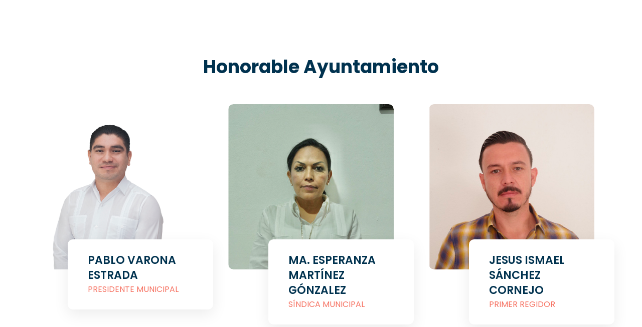

--- FILE ---
content_type: text/html
request_url: http://huetamo.com.mx/directorio/team.html
body_size: 24205
content:
<!DOCTYPE html>
<html lang="en">

<!-- Mirrored from azim.commonsupport.com/Zixtar/team.html by HTTrack Website Copier/3.x [XR&CO'2014], Thu, 30 Dec 2021 18:21:25 GMT -->
<head>
<meta charset="utf-8">
<meta http-equiv="X-UA-Compatible" content="IE=edge">
<meta name="viewport" content="width=device-width, initial-scale=1.0, maximum-scale=1.0, user-scalable=0">


<!-- Fav Icon -->
<link rel="icon" href="assets/images/favicon.ico" type="image/x-icon">

<!-- Google Fonts -->
<link href="https://fonts.googleapis.com/css2?family=Poppins:ital,wght@0,300;0,400;0,500;0,600;0,700;0,800;0,900;1,300;1,400;1,500;1,600;1,700;1,800;1,900&amp;display=swap" rel="stylesheet">

<!-- Stylesheets -->
<link href="assets/css/font-awesome-all.css" rel="stylesheet">
<link href="assets/css/flaticon.css" rel="stylesheet">
<link href="assets/css/owl.css" rel="stylesheet">
<link href="assets/css/bootstrap.css" rel="stylesheet">
<link href="assets/css/jquery.fancybox.min.css" rel="stylesheet">
<link href="assets/css/animate.css" rel="stylesheet">
<link href="assets/css/color.css" rel="stylesheet">
<link href="assets/css/style.css" rel="stylesheet">
<link href="assets/css/responsive.css" rel="stylesheet">

</head>


<!-- page wrapper -->
<body>

    <div class="boxed_wrapper">

        



        <!-- team-section -->
        <section class="team-section team-page-section">
            <div class="auto-container">
                <div class="sec-title centred">
                    <h2>Honorable Ayuntamiento </h2>
                </div>
                <div class="row clearfix">
                    <div class="col-lg-4 col-md-6 col-sm-12 team-block">
                        <div  class="team-block-one wow fadeInUp animated animated" data-wow-delay="00ms" data-wow-duration="1500ms ">
                            <div class="inner-box">
                                <figure class="image-box"><a ><img src="assets/images/team/pablo.png" alt=""></a></figure>
                                <div class="lower-content">
                                    <div class="inner">
                                        <h3><a >PABLO VARONA ESTRADA</a></h3>
                                        <span class="designation">PRESIDENTE MUNICIPAL</span>
                                    </div>
                                </div>
                            </div>
                        </div>
                       
                    </div>
                    <div class="col-lg-4 col-md-6 col-sm-12 team-block">
                        <div class="team-block-one wow fadeInUp animated animated" data-wow-delay="300ms" data-wow-duration="1500ms">
                            <div class="inner-box">
                                <figure class="image-box"><a href=""><img src="assets/images/team/esperanza.png" alt=""></a></figure>
                                <div class="lower-content">
                                    <div class="inner">
                                        <h3><a href="">MA. ESPERANZA MARTÍNEZ GÓNZALEZ</a></h3>
                                        <span class="designation">SÍNDICA MUNICIPAL</span>
                                    </div>
                                </div>
                            </div>
                        </div>
                    </div>
                    <div class="col-lg-4 col-md-6 col-sm-12 team-block">
                        <div class="team-block-one wow fadeInUp animated animated" data-wow-delay="600ms" data-wow-duration="1500ms">
                            <div class="inner-box">
                                <figure class="image-box"><a href=""><img src="assets/images/team/jesus.png" alt=""></a></figure>
                                <div class="lower-content">
                                    <div class="inner">
                                        <h3><a href="">JESUS ISMAEL SÁNCHEZ CORNEJO</a></h3>
                                        <span class="designation">PRIMER REGIDOR</span>
                                    </div>
                                </div>
                            </div>
                        </div>
                    </div>
                    <div class="col-lg-4 col-md-6 col-sm-12 team-block">
                        <div class="team-block-one wow fadeInUp animated animated" data-wow-delay="00ms" data-wow-duration="1500ms">
                            <div class="inner-box">
                                <figure class="image-box"><a href=""><img src="assets/images/team/avatar.png" alt=""></a></figure>
                                <div class="lower-content">
                                    <div class="inner">
                                        <h3><a href="">MARTINA GARCÍA AUREOLES</a></h3>
                                        <span class="designation">SEGUNDA REGIDORA</span>
                                    </div>
                                </div>
                            </div>
                        </div>
                    </div>
                    <div class="col-lg-4 col-md-6 col-sm-12 team-block">
                        <div class="team-block-one wow fadeInUp animated animated" data-wow-delay="300ms" data-wow-duration="1500ms">
                            <div class="inner-box">
                                <figure class="image-box"><a href=""><img src="assets/images/team/miguel.png" alt=""></a></figure>
                                <div class="lower-content">
                                    <div class="inner">
                                        <h3><a href="">MIGUEL VÁZQUEZ SERRANO</a></h3>
                                        <span class="designation">TERCER REGIDOR</span>
                                    </div>
                                </div>
                            </div>
                        </div>
                    </div>
                    <div class="col-lg-4 col-md-6 col-sm-12 team-block">
                        <div class="team-block-one wow fadeInUp animated animated" data-wow-delay="600ms" data-wow-duration="1500ms">
                            <div class="inner-box">
                                <figure class="image-box"><a href=""><img src="assets/images/team/erica.png" alt=""></a></figure>
                                <div class="lower-content">
                                    <div class="inner">
                                        <h3><a href="">ÉRIKA SANTIBÁÑEZ RAMÍREZ</a></h3>
                                        <span class="designation">CUARTA REGIDORA</span>
                                    </div>
                                </div>
                            </div>
                        </div>
                    </div>
                    <div class="col-lg-4 col-md-6 col-sm-12 team-block">
                        <div class="team-block-one wow fadeInUp animated animated" data-wow-delay="300ms" data-wow-duration="1500ms">
                            <div class="inner-box">
                                <figure class="image-box"><a href="index-4.html"><img src="assets/images/team/demecio.png" alt=""></a></figure>
                                <div class="lower-content">
                                    <div class="inner">
                                        <h3><a href="">JOSÉ DEMESIO BALTAZAR NÚÑEZ</a></h3>
                                        <span class="designation">QUINTO REGIDOR</span>
                                    </div>
                                </div>
                            </div>
                        </div>
                    </div>
                    <div class="col-lg-4 col-md-6 col-sm-12 team-block">
                        <div class="team-block-one wow fadeInUp animated animated" data-wow-delay="300ms" data-wow-duration="1500ms">
                            <div class="inner-box">
                                <figure class="image-box"><a href=""><img src="assets/images/team/guadalupe.png" alt=""></a></figure>
                                <div class="lower-content">
                                    <div class="inner">
                                        <h3><a href="">MA. GUADALUPE SANTIBÁÑEZ GUZMÁN</a></h3>
                                        <span class="designation">SEXTO REGIDOR</span>
                                    </div>
                                </div>
                            </div>
                        </div>
                    </div>
                    <div class="col-lg-4 col-md-6 col-sm-12 team-block">
                        <div class="team-block-one wow fadeInUp animated animated" data-wow-delay="300ms" data-wow-duration="1500ms">
                            <div class="inner-box">
                                <figure class="image-box"><a href=""><img src="assets/images/team/robin.png" alt=""></a></figure>
                                <div class="lower-content">
                                    <div class="inner">
                                        <h3><a href="">ROABIN ALEXANDER CUSTODIO PEÑA</a></h3>
                                        <span class="designation">SEPTIMO REGIDOR</span>
                                    </div>
                                </div>
                            </div>
                        </div>
                    </div> <div class="col-lg-4 col-md-6 col-sm-12 team-block">
                        <div class="team-block-one wow fadeInUp animated animated" data-wow-delay="300ms" data-wow-duration="1500ms">
                            <div class="inner-box">
                                <figure class="image-box"><a href=""><img src="assets/images/team/avatar.png" alt=""></a></figure>
                                <div class="lower-content">
                                    <div class="inner">
                                        <h3><a href="">IRMA VELÁZQUEZ BETANCOURT</a></h3>
                                        <span class="designation">OCTAVO REGIDOR</span>
                                    </div>
                                </div>
                            </div>
                        </div>
                    </div>
                    <div class="col-lg-4 col-md-6 col-sm-12 team-block">
                        <div class="team-block-one wow fadeInUp animated animated" data-wow-delay="300ms" data-wow-duration="1500ms">
                            <div class="inner-box">
                                <figure class="image-box"><a href=""><img src="assets/images/team/javier.png" alt=""></a></figure>
                                <div class="lower-content">
                                    <div class="inner">
                                        <h3><a href="">JAVIER PENIEL SOLÍS PERES NEGRÓN</a></h3>
                                        <span class="designation">NOVENO REGIDOR</span>
                                    </div>
                                </div>
                            </div>
                        </div>
                    </div>
                    <div class="col-lg-4 col-md-6 col-sm-12 team-block">
                        <div class="team-block-one wow fadeInUp animated animated" data-wow-delay="300ms" data-wow-duration="1500ms">
                            <div class="inner-box">
                                <figure class="image-box"><a href=""><img src="assets/images/team/avatar.png" alt=""></a></figure>
                                <div class="lower-content">
                                    <div class="inner">
                                        <h3><a href="">MAGALY GARCÍA SIERRA</a></h3>
                                        <span class="designation">DECIMA REGIDOR</span>
                                    </div>
                                </div>
                            </div>
                        </div>
                    </div>
                   
                </div>
            </div>
        </section>
       
<!--
        <section class="team-section team-page-section">
            <div class="auto-container">
                <div class="sec-title centred">
                    <h2>DIRECTORIO DE FUNCIONARIOS</h2>
                </div>
                <div class="row clearfix">
                    <div class="col-lg-4 col-md-6 col-sm-12 team-block">
                        <div  class="team-block-one wow fadeInUp animated animated" data-wow-delay="00ms" data-wow-duration="1500ms ">
                            <div class="inner-box">
                                <figure class="image-box"><a ><img src="assets/images/team/avatar.png" alt=""></a></figure>
                                <div class="lower-content">
                                    <div class="inner">
                                        <h3><a >SALVADOR JAIMES SANCHEZ
                                        </a></h3>
                                        <span class="designation">SECRETARIO DEL AYUNTAMIENTO
                                        </span>
                                    </div>
                                </div>
                            </div>
                        </div>
                       
                    </div>
                    <div class="col-lg-4 col-md-6 col-sm-12 team-block">
                        <div class="team-block-one wow fadeInUp animated animated" data-wow-delay="300ms" data-wow-duration="1500ms">
                            <div class="inner-box">
                                <figure class="image-box"><a href="index-4.html"><img src="assets/images/team/avatar.png" alt=""></a></figure>
                                <div class="lower-content">
                                    <div class="inner">
                                        <h3><a href="index-4.html">JOSÉ GUADALUPE OLIVERO GALVÁN
                                        </a></h3>
                                        <span class="designation">TESORERO MUNICIPAL
                                        </span>
                                    </div>
                                </div>
                            </div>
                        </div>
                    </div>
                    <div class="col-lg-4 col-md-6 col-sm-12 team-block">
                        <div class="team-block-one wow fadeInUp animated animated" data-wow-delay="600ms" data-wow-duration="1500ms">
                            <div class="inner-box">
                                <figure class="image-box"><a href="index-4.html"><img src="assets/images/team/avatar.png" alt=""></a></figure>
                                <div class="lower-content">
                                    <div class="inner">
                                        <h3><a href="index-4.html">JOSÉ FÉLIX DÍAZ GODÍNEZ
                                        </a></h3>
                                        <span class="designation">CONTRALOR MUNICIPAL
                                        </span>
                                    </div>
                                </div>
                            </div>
                        </div>
                    </div>
                    <div class="col-lg-4 col-md-6 col-sm-12 team-block">
                        <div class="team-block-one wow fadeInUp animated animated" data-wow-delay="00ms" data-wow-duration="1500ms">
                            <div class="inner-box">
                                <figure class="image-box"><a href="index-4.html"><img src="assets/images/team/avatar.png" alt=""></a></figure>
                                <div class="lower-content">
                                    <div class="inner">
                                        <h3><a href="index-4.html">GUADALUPE ZARCO ARREOLA
                                        </a></h3>
                                        <span class="designation">ENLACE JURÍDICO
                                        </span>
                                    </div>
                                </div>
                            </div>
                        </div>
                    </div>
                    <div class="col-lg-4 col-md-6 col-sm-12 team-block">
                        <div class="team-block-one wow fadeInUp animated animated" data-wow-delay="300ms" data-wow-duration="1500ms">
                            <div class="inner-box">
                                <figure class="image-box"><a href="index-4.html"><img src="assets/images/team/avatar.png" alt=""></a></figure>
                                <div class="lower-content">
                                    <div class="inner">
                                        <h3><a href="index-4.html">JORGE MALDONADO GONZÁLEZ</a></h3>
                                        <span class="designation">DIRECTOR DE REGLAMENTOS
                                        </span>
                                    </div>
                                </div>
                            </div>
                        </div>
                    </div>
                    <div class="col-lg-4 col-md-6 col-sm-12 team-block">
                        <div class="team-block-one wow fadeInUp animated animated" data-wow-delay="600ms" data-wow-duration="1500ms">
                            <div class="inner-box">
                                <figure class="image-box"><a href="index-4.html"><img src="assets/images/team/avatar.png" alt=""></a></figure>
                                <div class="lower-content">
                                    <div class="inner">
                                        <h3><a href="index-4.html">ÉRIKA SANTIBÁÑEZ RAMÍREZ</a></h3>
                                        <span class="designation">CUARTA REGIDORA</span>
                                    </div>
                                </div>
                            </div>
                        </div>
                    </div>
                    <div class="col-lg-4 col-md-6 col-sm-12 team-block">
                        <div class="team-block-one wow fadeInUp animated animated" data-wow-delay="300ms" data-wow-duration="1500ms">
                            <div class="inner-box">
                                <figure class="image-box"><a href="index-4.html"><img src="assets/images/team/avatar.png" alt=""></a></figure>
                                <div class="lower-content">
                                    <div class="inner">
                                        <h3><a href="index-4.html">JOSÉ DEMESIO BALTAZAR NÚÑEZ</a></h3>
                                        <span class="designation">QUINTO REGIDOR</span>
                                    </div>
                                </div>
                            </div>
                        </div>
                    </div>
                    <div class="col-lg-4 col-md-6 col-sm-12 team-block">
                        <div class="team-block-one wow fadeInUp animated animated" data-wow-delay="300ms" data-wow-duration="1500ms">
                            <div class="inner-box">
                                <figure class="image-box"><a href="index-4.html"><img src="assets/images/team/avatar.png" alt=""></a></figure>
                                <div class="lower-content">
                                    <div class="inner">
                                        <h3><a href="index-4.html">MA. GUADALUPE SANTIBÁÑEZ GUZMÁN</a></h3>
                                        <span class="designation">SEXTO REGIDOR</span>
                                    </div>
                                </div>
                            </div>
                        </div>
                    </div>
                    <div class="col-lg-4 col-md-6 col-sm-12 team-block">
                        <div class="team-block-one wow fadeInUp animated animated" data-wow-delay="300ms" data-wow-duration="1500ms">
                            <div class="inner-box">
                                <figure class="image-box"><a href="index-4.html"><img src="assets/images/team/avatar.png" alt=""></a></figure>
                                <div class="lower-content">
                                    <div class="inner">
                                        <h3><a href="index-4.html">ROABIN ALEXANDER CUSTODIO PEÑA</a></h3>
                                        <span class="designation">SEPTIMO REGIDOR</span>
                                    </div>
                                </div>
                            </div>
                        </div>
                    </div> <div class="col-lg-4 col-md-6 col-sm-12 team-block">
                        <div class="team-block-one wow fadeInUp animated animated" data-wow-delay="300ms" data-wow-duration="1500ms">
                            <div class="inner-box">
                                <figure class="image-box"><a href="index-4.html"><img src="assets/images/team/avatar.png" alt=""></a></figure>
                                <div class="lower-content">
                                    <div class="inner">
                                        <h3><a href="index-4.html">IRMA VELÁZQUEZ BETANCOURT</a></h3>
                                        <span class="designation">OCTAVO REGIDOR</span>
                                    </div>
                                </div>
                            </div>
                        </div>
                    </div>
                    <div class="col-lg-4 col-md-6 col-sm-12 team-block">
                        <div class="team-block-one wow fadeInUp animated animated" data-wow-delay="300ms" data-wow-duration="1500ms">
                            <div class="inner-box">
                                <figure class="image-box"><a href="index-4.html"><img src="assets/images/team/avatar.png" alt=""></a></figure>
                                <div class="lower-content">
                                    <div class="inner">
                                        <h3><a href="index-4.html">JAVIER PENIEL SOLÍS PERES NEGRÓN</a></h3>
                                        <span class="designation">NOVENO REGIDOR</span>
                                    </div>
                                </div>
                            </div>
                        </div>
                    </div>
                    <div class="col-lg-4 col-md-6 col-sm-12 team-block">
                        <div class="team-block-one wow fadeInUp animated animated" data-wow-delay="300ms" data-wow-duration="1500ms">
                            <div class="inner-box">
                                <figure class="image-box"><a href="index-4.html"><img src="assets/images/team/avatar.png" alt=""></a></figure>
                                <div class="lower-content">
                                    <div class="inner">
                                        <h3><a href="index-4.html">MAGALY GARCÍA SIERRA</a></h3>
                                        <span class="designation">DECIMA REGIDOR</span>
                                    </div>
                                </div>
                            </div>
                        </div>
                    </div>
                   
                </div>
            </div>
        </section>
        <!-- team-section end -->

    -->


    <!-- jequery plugins -->
    <script src="assets/js/jquery.js"></script>
    <script src="assets/js/popper.min.js"></script>
    <script src="assets/js/bootstrap.min.js"></script>
    <script src="assets/js/owl.js"></script>
    <script src="assets/js/wow.js"></script>
    <script src="assets/js/validation.js"></script>
    <script src="assets/js/jquery.fancybox.js"></script>
    <script src="assets/js/appear.js"></script>
    <script src="assets/js/scrollbar.js"></script>
    <script src="assets/js/isotope.js"></script>

    <!-- main-js -->
    <script src="assets/js/script.js"></script>

</body><!-- End of .page_wrapper -->

<!-- Mirrored from azim.commonsupport.com/Zixtar/team.html by HTTrack Website Copier/3.x [XR&CO'2014], Thu, 30 Dec 2021 18:21:26 GMT -->
</html>


--- FILE ---
content_type: text/css
request_url: http://huetamo.com.mx/directorio/assets/css/color.css
body_size: 5642
content:
/* template-color */

.scroll-top{
  background: #f87060;
}

.theme-btn-one{
  background: #f87060;
}

.header-top .right-column li i{
  color: #f87060;
}

.header-top .right-column li a:hover{
  color: #f87060;
}

.main-header .search-box-btn:hover{
  color: #f87060 !important;
}

.main-menu .navigation > li.current > a,
.main-menu .navigation > li:hover > a{
  color: #f87060 !important;
}

.main-menu .navigation > li > ul > li > a:hover,
.main-menu .navigation > li > .megamenu li > a:hover{
  color: #f87060;
}

.main-menu .navigation > li > ul > li > ul > li > a:hover{
  color: #f87060;
}

.banner-section .image-box .video-content a{
	color: #f87060;
}

.banner-section .image-box .text h4 a{
	color: #f87060;
}

.service-block-one .inner-box .icon-box{
	color: #f87060;
}

.service-block-one .inner-box h4 a:hover{
  color: #f87060 !important;
}

.image_block_1 .image-box .icon-box a{
	color: #f87060;
}

.image_block_1 .image-box .icon-box a:hover{
	background: #f87060;
}

.list-style-one li:before{
	color: #f87060;
}

.chooseus-section .single-item .icon-box{
	color: #f87060;
}

.video-section .video-inner a{
	background: #f87060;
}

.testimonial-block-one .inner-box .text .rating li{
	color: #ffab01;
}

.testimonial-block-one .inner-box .author-box .designation{
	color: #f67060;
}

.news-block-one .inner-box .lower-content h3 a:hover{
  color: #f67060;
}

.news-block-one .inner-box .lower-content .post-info li a:hover{
  color: #f67060;
}

.cta-section .inner-box .text a:hover{
	color: #f67060;
}

.footer-top .links-widget .links-list li a:hover{
	color: #f67060;
}

.footer-top .links-widget .links-list li a:before{
	background: #f67060;
}

.footer-top .contact-widget .info li a{
	color: #f67060;
}

.footer-bottom .bottom-inner .copyright p a{
  color: #f67060;
}

.footer-bottom .bottom-inner .social-links li a:hover{
  background: #f67060;
  border-color: #f67060;
}

.banner-style-two .content-box h1 span{
	color: #f67060;
}

.chooseus-style-two .single-item .icon-box{
	color: #f67060;
}

.counter-block-one .inner-box .count-outer{
	color: #f67060;
}

.content_block_3 .content-box .testimonial-content .rating li{
	color: #ffab01;
}

.content_block_3 .content-box .testimonial-content .author-box .designation{
	color: #f67060;
}

.main-header.style-three .header-lower .support-box h4 a:hover{
  color: #f67060;
}

.banner-style-three .feature-content .single-item .inner-box .icon-box{
	color: #f67060;
}

.banner-style-three .feature-box:before{
	background: #f67060;
}

.team-block-one .inner-box .lower-content .inner h3 a:hover{
  color: #f67060;
}

.team-block-one .inner-box .lower-content .inner .designation{
	color: #f67060;
}

.cta-style-three .video-column .inner-box a{
	background: #f67060;
}

.newsletter-section .inner-box .form-inner .form-group input:focus{
  border-color: #f67060 !important;
}

.doors-sidebar .sidebar-category .category-list li a:before{
	background: #f67060;
}

.gallery-block-one .inner-box .view-btn a{
	background: #f67060;
}

.gallery-block-one .inner-box .view-btn a:hover{
	color: #f67060;
}

.sortable-masonry .filters .filter-tabs li.active,
.sortable-masonry .filters .filter-tabs li:hover{
  background: #f67060;
  border-color: #f67060;
}

.ask-questions form .form-group input:focus,
.ask-questions form .form-group textarea:focus{
  border-color: #f67060 !important;
}

.pricing-table .table-header h4{
	color: #f67060;
}

.pricing-table .table-content .list li:before{
	background: #f67060;
}

.pricing-table .table-footer a:hover{
	background: #f67060;
	border-color: #f67060;
}

.login-section .inner-box .social-links li:first-child a{
	background: #466ca9;
}

.login-section .inner-box .social-links li:nth-child(2) a{
	background: #dc4b38;
}

.login-section .inner-box .social-links li:last-child a{
	background: #267eb0;
}

.login-section .inner-box .login-form .form-group input:focus{
  border-color: #f87060 !important;
}

.login-section .inner-box .login-form .forget-password a{
	color: #f87060;
}

.login-section .inner-box .login-now p a{
	color: #f87060;
}

.custom-check-box .custom-control.material-checkbox .material-control-input:checked ~ .material-control-indicator {
    background: #f87060 !important;
    border: 1px solid #f87060 !important;
}

.custom-check-box .custom-controls-stacked .description a{
  color: #f87060;
  border-bottom: 1px solid #f87060;
}

.pagination li a:hover,
.pagination li a.current{
	background: #f87060;
}

.blog-sidebar .sidebar-search .search-form .form-group input:focus{
  border-color: #f87060 !important;
}

.blog-sidebar .sidebar-search .search-form .form-group input:focus + button,
.blog-sidebar .sidebar-search .search-form .form-group button:hover{
	color: #f87060;
}

.blog-sidebar .category-widget .category-list li a:before{
	background: #f87060;
}

.blog-sidebar .post-widget .post h5 a:hover{
  color: #f87060;
}

.blog-sidebar .sidebar-tags .tags-list li a:hover{
	background: #f87060;
	border-color: #f87060;
}

.page-title .content-box .post-info li a:hover{
  color: #f87060;
}

.blog-details-content .inner-box .text blockquote .icon-box{
	color: #f87060;
}

.blog-details-content .post-share-option .social-links li a:hover{
	background: #f87060;
}

.blog-details-content .comment-box .comment .comment-inner .reply-btn:hover{
  color: #f87060;
}

.blog-details-content .comments-form-area .form-group input:focus,
.blog-details-content .comments-form-area .form-group textarea:focus{
  border-color: #f87060 !important;
}

.contact-section .info-inner .info-list li h4 a:hover{
  color: #f87060;
}

.contact-section .info-inner .social-links li a:hover{
  color: #f87060;
}

--- FILE ---
content_type: text/css
request_url: http://huetamo.com.mx/directorio/assets/css/style.css
body_size: 101772
content:
 
/* Css For Zixtar */

/************ TABLE OF CONTENTS ***************
1. Fonts
2. Reset
3. Global
4. Main Header/style-one/style-two
5. Main Slider/style-one/style-two
6. Intro Section
7. Welcome Section
9. Cta Section
8. Research Fields
10. Testimonial Section
11. Researches Section
12. Team Section
14. Video
15. Fact Counter
16. News Section
19. Clients Section
20. Main Footer
21. Footer Bottom
22. Research Style Two
23. Innovative Solution
24. Discover Section
25. Testimonial Section
26. Chooseus Section
27. News Style Two
28. Page Title
29. Research Page Section
30. Research Details
31. Professor Page Section
32. Professor Details
33. About Section
34. Error Section
35. Blog Page Section
36. Blog Details
37. Blog Sidebar
38. Contact Section
39. Google Map


**********************************************/



/*** 

====================================================================
  Reset
====================================================================

 ***/
* {
  margin:0px;
  padding:0px;
  border:none;
  outline:none;
}


/*** 

====================================================================
  Global Settings
====================================================================

 ***/


body {
  font-size:15px;
  color:#808080;
  line-height:26px;
  font-weight:400;
  background:#ffffff;
  font-family: 'Poppins', sans-serif;
  background-size:cover;
  background-repeat:no-repeat;
  background-position:center top;
  -webkit-font-smoothing: antialiased;
}

  @media (min-width:1200px) {
  .container {
    max-width: 1170px;
    padding: 0px 15px;
  }
}

.large-container{
  max-width: 1500px;
  padding: 0px 15px;
  margin: 0 auto;
}

.container-fluid{
  padding: 0px;
}

.auto-container{
  position:static;
  max-width:1200px;
  padding:0px 15px;
  margin:0 auto;
}

.small-container{
  max-width:680px;
  margin:0 auto;
}

.boxed_wrapper{
  position: relative;
  margin: 0 auto;
  overflow: hidden !important;
  width: 100%;
  min-width: 300px;
}


a{
  text-decoration:none;
  transition:all 500ms ease;
  -moz-transition:all 500ms ease;
  -webkit-transition:all 500ms ease;
  -ms-transition:all 500ms ease;
  -o-transition:all 500ms ease;
}

a:hover{
  text-decoration:none;
  outline:none;
}

input,button,select,textarea{
  font-family: 'Poppins', sans-serif;
  font-weight: 400;
  font-size: 15px;
}

ul,li{
  list-style:none;
  padding:0px;
  margin:0px; 
}

input{
  transition: all 500ms ease;
}

button:focus,
input:focus,
textarea:focus{
  outline: none;
  box-shadow: none;
  transition: all 500ms ease;
}

p{
  position: relative;
  font-family: 'Poppins', sans-serif;
  color: #808080;
  font-weight: 400;
  margin: 0px;
  transition: all 500ms ease;
}

h1,h2,h3,h4,h5,h6{
  position:relative;
  font-family: 'Poppins', sans-serif;
  font-weight: 400;
  color: #00324f;
  margin: 0px;
  transition: all 500ms ease;
}

.preloader{
  position: fixed; 
  left:0px;
  top:0px;
  height:100%;
  width: 100%;
  z-index:999999;
  background-color: #002b44;
  background-position:center center;
  background-repeat:no-repeat;
  background-image: url(../images/icons/preloader.svg);
}


.centred{
  text-align: center;
}

.pull-left{
  float: left;
}

.pull-right{
  float: right;
}


figure{
  margin: 0px;
}

img {
  display: inline-block;
  max-width: 100%;
  height: auto;
  transition-delay: .1s;
  transition-timing-function: ease-in-out;
  transition-duration: .7s;
  transition-property: all;
}

/** button **/

.theme-btn-one{
  position: relative;
  display: inline-block;
  overflow: hidden;
  font-size: 17px;
  line-height: 26px;
  font-family: 'Poppins', sans-serif;
  font-weight: 600;
  color: #fff !important;
  text-align: center;
  padding: 17px 37px;
  border-radius: 30px;
  box-shadow: 0px 15px 20px 0px rgba(248,112,96,0.2);
  z-index: 1;
  transition: all 500ms ease;
}

.theme-btn-one:hover{
  background: #002b44;
}

.theme-btn-one:before{
  position: absolute;
  content: '';
  width: 0%;
  height: 100%;
  background: #002b44;
  border-radius: 30px;
  left: 0px;
  top: 0px;
  z-index: -1;
  transition: all 500ms ease;
}

.theme-btn-one:hover:before{
  width: 100%
}

.pagination{
  position: relative;
  display: block;
}

.pagination li{
  display: inline-block;
  margin: 0px 3px;
}

.pagination li a{
  position: relative;
  display: inline-block;
  font-size: 16px;
  font-weight: 600;
  height: 60px;
  width: 60px;
  line-height: 60px;
  background: #fff;
  text-align: center;
  color: #0c1529;
  border-radius: 50%;
  z-index: 1;
  box-shadow: 0px 20px 50px 0px rgb(228 231 238 / 60%);
  transition: all 500ms ease;
}

.pagination li a:hover,
.pagination li a.current{
  color: #fff;
}

.pagination li:first-child a,
.pagination li:last-child a{
  background: transparent;
  box-shadow: none;
}

.pagination li:first-child a{
  color: #808080;
}

.pagination li:last-child a{
  color: #0c1529;
}

.sec-pad{
  padding: 110px 0px 120px 0px !important;
}

.sec-pad-2{
  padding: 120px 0px !important;
}

.mr-0{
  margin: 0px !important;
}

.scroll-top{
  width: 55px;
  height: 55px;
  line-height: 55px;
  position: fixed;
  bottom: 105%;
  right: 30px;
  font-size: 24px;
  z-index: 99;
  color: #ffffff;
  text-align: center;
  cursor: pointer;
  transition: 1s ease;
}

.scroll-top.open {
  bottom: 50px;
}

.scroll-top span{
  color: #fff;
}

.sec-title{
  position: relative;
  display: block;
  margin-bottom: 50px;
}

.sec-title h2{
  position: relative;
  display: block;
  font-size: 36px;
  line-height: 48px;
  font-weight: 700;
  margin: 0px;
}

.sec-title.light h2{
  color: #fff;
}

.sec-title.centred{
  text-align: center !important;
}




/*** 

====================================================================
                        Home-Page-One
====================================================================

***/


/** main-header **/

.main-header{
  position:relative;
  left:0px;
  top:0px;
  z-index:999;
  width:100%;
  transition:all 500ms ease;
  -moz-transition:all 500ms ease;
  -webkit-transition:all 500ms ease;
  -ms-transition:all 500ms ease;
  -o-transition:all 500ms ease;
}

.sticky-header{
  position:fixed;
  opacity:0;
  visibility:hidden;
  left:0px;
  top:0px;
  width:100%;
  z-index:0;
  background: #002b44;
  border-bottom: 1px solid rgba(255,255,255,0.2);
  transition:all 500ms ease;
  -moz-transition:all 500ms ease;
  -webkit-transition:all 500ms ease;
  -ms-transition:all 500ms ease;
  -o-transition:all 500ms ease;
}

.fixed-header .sticky-header{
  z-index:999;
  opacity:1;
  visibility:visible;
  -ms-animation-name: fadeInDown;
  -moz-animation-name: fadeInDown;
  -op-animation-name: fadeInDown;
  -webkit-animation-name: fadeInDown;
  animation-name: fadeInDown;
  -ms-animation-duration: 500ms;
  -moz-animation-duration: 500ms;
  -op-animation-duration: 500ms;
  -webkit-animation-duration: 500ms;
  animation-duration: 500ms;
  -ms-animation-timing-function: linear;
  -moz-animation-timing-function: linear;
  -op-animation-timing-function: linear;
  -webkit-animation-timing-function: linear;
  animation-timing-function: linear;
  -ms-animation-iteration-count: 1;
  -moz-animation-iteration-count: 1;
  -op-animation-iteration-count: 1;
  -webkit-animation-iteration-count: 1;
  animation-iteration-count: 1;
}

/** header-top **/

.header-top{
  position: relative;
  width: 100%;
  background: #00324f;
}

.header-top .logo-box{
  position: relative;
  padding: 36px 0px;
}

.header-top .logo-box .logo{
  position: relative;
  max-width: 153px;
  width: 100%;
}

.header-top .logo-box .logo img{
  width: 100%;
}

.header-top .right-column li{
  position: relative;
  display: inline-block;
  float: left;
  font-size: 16px;
  line-height: 60px;
  font-weight: 500;
  color: rgba(255,255,255,0.7);
  padding-left: 30px;
  padding-right: 30px;
  margin-right: 26px;
}

.header-top .right-column li:last-child,
.header-top .right-column li:nth-child(3){
  border: none;
  margin: 0px !important;
}

.header-top .right-column li:before{
  position: absolute;
  content: '';
  background: rgba(255,255,255,0.1);
  width: 1px;
  height: 21px;
  top: 18px;
  right: 0px;
}

.header-top .right-column li:last-child:before,
.header-top .right-column li:nth-child(3):before{
  display: none;
}

.header-top .right-column li:last-child{
  padding: 0px !important;
}

.header-top .right-column li a{
  display: inline-block;
  color: rgba(255,255,255,0.8);
}

.header-top .right-column li a:hover{

}

.header-top .right-column li i{
  position: absolute;
  left: 0px;
  top: 20px;
  font-size: 18px;
}

.header-top .right-column{
  position: relative;
  margin-top: 25px;
}

.header-lower{
  position: relative;
  width: 100%;
  background: #002b44;
}

/** search box btn **/

.main-header .search-box-outer {
  position: relative;
  padding: 20px 0px;
}

.main-header .search-box-btn{
  position: relative;
  font-size: 16px;
  width: 30px;
  height: 30px;
  line-height: 30px;
  text-align: center;
  color: #fff;
  cursor: pointer;
  display: inline-block;
  background: transparent;
  transition: all 500ms ease;
  background-size: cover;
  background-repeat: no-repeat;
  background-position: center;
}

.main-header .search-box-btn:hover{
  
}

.main-header .search-box-outer .dropdown-menu {
  top: 45px !important;
  padding: 0px;
  width: 330px;
  border-radius: 0px;
  background: #ffffff;
  right: 0;
  left: auto !important;
  transform: translate3d(0px, 0px, 0px) scale3d(0.8,0.8,0.8) !important;
  border-color: transparent;
  border-radius: 3px;
  box-shadow: 7px 5px 30px 0 rgba(72,73,121,0.15);
  transition: .5s ease;
  display: block;
  opacity: 0;
  visibility: hidden;
}

.main-header .search-box-outer .show .dropdown-menu {
  display: block;
  transform: scale3d(1,1,1)!important;
  opacity: 1;
  visibility: visible;
}

.main-header .search-panel .form-container{
  padding: 30px;
}

.main-header .search-panel .form-group {
  position: relative;
  margin: 0px;
}

.main-header .search-panel input[type="text"],
.main-header .search-panel input[type="search"],
.main-header .search-panel input[type="password"],
.main-header .search-panel select {
  display: block;
  width: 100%;
  line-height: 24px;
  padding: 9px 50px 9px 15px;
  height: 50px;
  border: 1px solid #f3f5fe;
  border-radius: 3px;
  background: #f3f5fe;
}

.main-header .search-panel input:focus,
.main-header .search-panel select:focus {
  border-color: #f3f5fe;
}

.main-header .search-panel .search-btn {
  position: absolute;
  right: 1px;
  top: 1px;
  width: 50px;
  height: 48px;
  text-align: center;
  color: #111111;
  background: #f3f5fe;
  font-size: 14px;
  border-radius: 0px 3px 3px 0px;
  cursor: pointer;
}

.dropdown-toggle::after {
  display: none;
}


/** main-menu **/

.main-menu{
  float: left;
}

.main-menu .navbar-collapse{
  padding:0px;
  display:block !important;
}

.main-menu .navigation{
  margin:0px;
}

.main-menu .navigation > li{
  position:inherit;
  float:left;
  z-index:2;
  padding:20px 0px;
  margin: 0px 15px;
  -webkit-transition:all 300ms ease;
  -moz-transition:all 300ms ease;
  -ms-transition:all 300ms ease;
  -o-transition:all 300ms ease;
  transition:all 300ms ease;
}

.main-menu .navigation > li:last-child{
  margin-right:0px !important;
}

.main-menu .navigation > li:first-child{
  margin-left: 0px !important;
}

.main-menu .navigation > li > a{
  position:relative;
  display:block;
  text-align:center;
  font-size:17px;
  line-height:30px;
  font-weight:500;
  opacity:1;
  padding-right: 16px;
  color: rgba(255,255,255,0.8);
  z-index:1;
  -webkit-transition:all 500ms ease;
  -moz-transition:all 500ms ease;
  -ms-transition:all 500ms ease;
  -o-transition:all 500ms ease;
  transition:all 500ms ease;
}

.main-menu .navigation > li.current > a,
.main-menu .navigation > li:hover > a{
  
}

.main-menu .navigation > li.dropdown > a:before {
  position: absolute;
  content: "\f107";
  font-family: 'Font Awesome 5 Pro';
  top: 2px;
  right: 0px;
  font-weight: 400;
}

.sticky-header .outer-box{
  position: relative;
}

.main-menu .navigation > li > ul,
.main-menu .navigation > li > .megamenu{
  position:absolute;
  left: inherit;
  top:100%;
  width:330px;
  z-index:100;
  display:none;
  opacity: 0;
  visibility: hidden;
  padding: 10px 0px;
  filter: alpha(opacity=0);
  background: #fff;
  border-radius: 0px 0px 10px 10px;
  -webkit-transition: all 0.2s ease-out;
  transition: all 0.2s ease-out;
  -moz-transition: all 0.2s ease-out;
  -ms-transition: all 0.2s ease-out;
  -webkit-box-shadow: 0px 4px 4px 1px rgba(0,0,0,0.2);
  box-shadow: 0px 4px 4px 1px rgba(0,0,0,0.2);
  -webkit-transform: rotateX(-90deg);
  transform: rotateX(-90deg);
  -webkit-transform-origin: 0 0;
  transform-origin: 0 0;
}

.main-menu .navigation > li > ul.from-right{
  left:auto;
  right:0px;  
}

.main-menu .navigation > li > ul > li{
  position:relative;
  width:100%;
  padding: 0px 30px;
  -webkit-transition: all 0.2s cubic-bezier(0.4,0.28,0.31,1.28) 0s;
  transition: all 0.2s cubic-bezier(0.4,0.28,0.31,1.28) 0s;
  opacity: 0;
  visibility: hidden;
  -webkit-transform: translateY(5px);
  transform: translateY(5px);
}

.main-menu .navigation > li:hover > ul > li{
  opacity: 1;
  visibility: visible;
  -webkit-transform: translateY(0);
  transform: translateY(0);
}

.main-menu .navigation > li > ul > li:nth-child(2n+1) {
  -webkit-transition-delay: 0.1s;
  transition-delay: 0.1s;
}

.main-menu .navigation > li > ul > li:nth-child(2n+2) {
  -webkit-transition-delay: 0.15s;
  transition-delay: 0.15s;
}

.main-menu .navigation > li > ul > li:nth-child(2n+3) {
  -webkit-transition-delay: 0.2s;
  transition-delay: 0.2s;
}

.main-menu .navigation > li > ul > li:nth-child(2n+4) {
  -webkit-transition-delay: 0.25s;
  transition-delay: 0.25s;
}

.main-menu .navigation > li > ul > li:nth-child(2n+5) {
  -webkit-transition-delay: 0.3s;
  transition-delay: 0.3s;
}

.main-menu .navigation > li > ul > li:nth-child(2n+6) {
  -webkit-transition-delay: 0.35s;
  transition-delay: 0.35s;
}

.main-menu .navigation > li > ul > li:nth-child(2n+7) {
  -webkit-transition-delay: 0.4s;
  transition-delay: 0.4s;
}

.main-menu .navigation > li > ul > li:nth-child(2n+8) {
  -webkit-transition-delay: 0.45s;
  transition-delay: 0.45s;
}

.main-menu .navigation > li > ul > li:last-child{
  border-bottom:none; 
}

.main-menu .navigation > li > ul > li > a,
.main-menu .navigation > li > .megamenu li > a{
  position:relative;
  display:block;
  padding:7px 0px;
  line-height:24px;
  font-weight:500;
  font-size:16px;
  text-transform:capitalize;
  color:#00324f;
  border-bottom: 1px solid rgba(255,255,255,0.1);
  text-align: left;
  transition:all 500ms ease;
  -moz-transition:all 500ms ease;
  -webkit-transition:all 500ms ease;
  -ms-transition:all 500ms ease;
  -o-transition:all 500ms ease;
}

.main-menu .navigation > li > ul > li > a:hover,
.main-menu .navigation > li > .megamenu li > a:hover{

}

.main-menu .navigation > li > ul > li:last-child > a,
.main-menu .navigation > li > .megamenu li:last-child > a{
  border-bottom: none;
}

.main-menu .navigation > li > ul > li.dropdown > a:after{
  font-family: 'Font Awesome 5 Pro';
  content: "\f105";
  position:absolute;
  right:20px;
  top:14px;
  display:block;
  line-height:24px;
  font-size:16px;
  font-weight:800;
  text-align:center;
  z-index:5;  
}

.main-menu .navigation > li > ul > li > ul{
  position:absolute;
  right:100%;
  top:0%;
  width:230px;
  z-index:100;
  display:none;
  padding: 10px 0px;
  filter: alpha(opacity=0);
  background: #fff;
  border-radius: 0px 0px 10px 10px;
  -webkit-transition: all 0.2s ease-out;
  transition: all 0.2s ease-out;
  -moz-transition: all 0.2s ease-out;
  -ms-transition: all 0.2s ease-out;
  -webkit-box-shadow: 0px 4px 4px 1px rgba(0,0,0,0.2);
  box-shadow: 0px 4px 4px 1px rgba(0,0,0,0.2);
  -webkit-transform: rotateX(-90deg);
  transform: rotateX(-90deg);
  -webkit-transform-origin: 0 0;
  transform-origin: 0 0;
}

.main-menu .navigation > li > ul > li > ul.from-right{
  left:auto;
  right:0px;  
}

.main-menu .navigation > li > ul > li > ul > li{
  position:relative;
  width:100%;
  padding: 0px 30px;
}

.main-menu .navigation > li > ul > li > ul > li{
  position:relative;
  width:100%;
  padding: 0px 30px;
  -webkit-transition: all 0.2s cubic-bezier(0.4,0.28,0.31,1.28) 0s;
  transition: all 0.2s cubic-bezier(0.4,0.28,0.31,1.28) 0s;
  opacity: 0;
  visibility: hidden;
  -webkit-transform: translateY(5px);
  transform: translateY(5px);
}

.main-menu .navigation > li > ul > li:hover > ul > li{
  opacity: 1;
  visibility: visible;
  -webkit-transform: translateY(0);
  transform: translateY(0);
}

.main-menu .navigation > li > ul > li > ul > li:nth-child(2n+1) {
  -webkit-transition-delay: 0.1s;
  transition-delay: 0.1s;
}

.main-menu .navigation > li > ul > li > ul > li:nth-child(2n+2) {
  -webkit-transition-delay: 0.15s;
  transition-delay: 0.15s;
}

.main-menu .navigation > li > ul > li > ul > li:nth-child(2n+3) {
  -webkit-transition-delay: 0.2s;
  transition-delay: 0.2s;
}

.main-menu .navigation > li > ul > li > ul > li:nth-child(2n+4) {
  -webkit-transition-delay: 0.25s;
  transition-delay: 0.25s;
}

.main-menu .navigation > li > ul > li > ul > li:last-child{
  border-bottom:none; 
}

.main-menu .navigation > li > ul > li > ul > li:last-child{
  border-bottom:none; 
}

.main-menu .navigation > li > ul > li > ul > li > a{
  position:relative;
  display:block;
  padding:14px 0px;
  line-height:24px;
  font-weight:500;
  font-size:16px;
  text-transform:capitalize;
  color:#00324f;
  text-align: left;
  transition:all 500ms ease;
  -moz-transition:all 500ms ease;
  -webkit-transition:all 500ms ease;
  -ms-transition:all 500ms ease;
  -o-transition:all 500ms ease;
}

.main-menu .navigation > li > ul > li > ul > li:last-child > a{
  border-bottom: none;
}

.main-menu .navigation > li > ul > li > ul > li > a:hover{
  
}

.main-menu .navigation > li > ul > li > ul > li.dropdown > a:after{
  font-family: 'Font Awesome 5 Pro';
  content: "\f105";
  position:absolute;
  right:20px;
  top:12px;
  display:block;
  line-height:24px;
  font-size:16px;
  font-weight:900;
  z-index:5;  
}

.main-menu .navigation > li.dropdown:hover > ul,
.main-menu .navigation > li.dropdown:hover > .megamenu{
  visibility:visible;
  opacity:1;
  filter: alpha(opacity=100);
  top: 100%;
  -webkit-transform: rotateX(0);
  transform: rotateX(0);
}

.main-menu .navigation li > ul > li.dropdown:hover > ul{
  visibility:visible;
  opacity:1;
  filter: alpha(opacity=100);
  top: 0%;
  -webkit-transform: rotateX(0);
  transform: rotateX(0); 
}

.main-menu .navigation li.dropdown .dropdown-btn{
  position:absolute;
  right:-32px;
  top:66px;
  width:34px;
  height:30px;
  text-align:center;
  font-size:18px;
  line-height:26px;
  color:#3b3b3b;
  cursor:pointer;
  display: none;
  z-index:5;
  transition: all 500ms ease;
}

.main-menu .navigation li.current.dropdown .dropdown-btn,
.main-menu .navigation li:hover .dropdown-btn{
  
}

.main-menu .navigation li.dropdown ul li.dropdown .dropdown-btn{
  display: none;
}

.menu-area .mobile-nav-toggler {
  position: relative;
  float: right;
  font-size: 40px;
  line-height: 50px;
  cursor: pointer;
  color: #3786ff;
  display: none;
}

.menu-area .mobile-nav-toggler .icon-bar{
  position: relative;
  height: 2px;
  width: 30px;
  display: block;
  margin-bottom: 5px;
  background-color: #fff;
  -webkit-transition: all 300ms ease;
  -moz-transition: all 300ms ease;
  -ms-transition: all 300ms ease;
  -o-transition: all 300ms ease;
  transition: all 300ms ease;
}

.main-header.style-two .menu-area .mobile-nav-toggler .icon-bar{
  background: #1c1c1c;
}

.menu-area .mobile-nav-toggler .icon-bar:last-child{
  margin-bottom: 0px;
}

.main-header .sticky-header .logo-box{
  padding: 25px 85px 22px 0px;
}


/** megamenu-style **/

.main-menu .navigation > li.dropdown > .megamenu{
  position: absolute;
  width: 100%;
  padding: 30px 50px;
  left: 0px;
}

.main-menu .navigation li.dropdown .megamenu li h4{
  font-weight: 500;
  padding: 3px 0px;
  margin-bottom: 10px;
}


/** mobile-menu **/

.nav-outer .mobile-nav-toggler{
  position: relative;
  float: right;
  font-size: 40px;
  line-height: 50px;
  cursor: pointer;
  color:#3786ff;
  display: none;
}

.mobile-menu{
  position: fixed;
  right: 0;
  top: 0;
  width: 300px;
  padding-right:30px;
  max-width:100%;
  height: 100%;
  opacity: 0;
  visibility: hidden;
  z-index: 999999;
}

.mobile-menu .navbar-collapse{
  display:block !important; 
}

.mobile-menu .nav-logo{
  position:relative;
  padding:50px 25px;
  text-align:left;  
  padding-bottom: 100px;
}

.mobile-menu-visible{
  overflow: hidden;
}

.mobile-menu-visible .mobile-menu{
  opacity: 1;
  visibility: visible;
}

.mobile-menu .menu-backdrop{
  position: fixed;
  right: 0;
  top: 0;
  width: 100%;
  height: 100%;
  background: #002b44;
  z-index: 1;
  -webkit-transform: translateX(101%);
  -ms-transform: translateX(101%);
  transform: translateX(101%);
  transition: all 900ms ease;
  -moz-transition: all 900ms ease;
  -webkit-transition: all 900ms ease;
  -ms-transition: all 900ms ease;
  -o-transition: all 900ms ease;
}

.mobile-menu-visible .mobile-menu .menu-backdrop{
  opacity: 0.70;
  visibility: visible;
  -webkit-transition:all 0.7s ease;
  -moz-transition:all 0.7s ease;
  -ms-transition:all 0.7s ease;
  -o-transition:all 0.7s ease;
  transition:all 0.7s ease;
  -webkit-transform: translateX(0%);
  -ms-transform: translateX(0%);
  transform: translateX(0%);
}

.mobile-menu .menu-box{
  position: absolute;
  left: 0px;
  top: 0px;
  width: 100%;
  height: 100%;
  max-height: 100%;
  overflow-y: auto;
  background: #002b44;
  padding: 0px 0px;
  z-index: 5;
  opacity: 0;
  visibility: hidden;
  border-radius: 0px;
  -webkit-transform: translateX(101%);
  -ms-transform: translateX(101%);
  transform: translateX(101%);
}

.mobile-menu-visible .mobile-menu .menu-box{
  opacity: 1;
  visibility: visible;
  -webkit-transition:all 0.7s ease;
  -moz-transition:all 0.7s ease;
  -ms-transition:all 0.7s ease;
  -o-transition:all 0.7s ease;
  transition:all 0.7s ease;
  -webkit-transform: translateX(0%);
  -ms-transform: translateX(0%);
  transform: translateX(0%);
}

.mobile-menu .close-btn{
  position: absolute;
  right: 25px;
  top: 10px;
  line-height: 30px;
  width: 24px;
  text-align: center;
  font-size: 16px;
  color: #ffffff;
  cursor: pointer;
  z-index: 10;
  -webkit-transition:all 0.9s ease;
  -moz-transition:all 0.9s ease;
  -ms-transition:all 0.9s ease;
  -o-transition:all 0.9s ease;
  transition:all 0.9s ease;
}

.mobile-menu-visible .mobile-menu .close-btn{
  -webkit-transform:rotate(360deg);
  -ms-transform:rotate(360deg);
  transform:rotate(360deg);
}

.mobile-menu .close-btn:hover{
  -webkit-transform:rotate(90deg);
  -ms-transform:rotate(90deg);
  transform:rotate(90deg);
}

.mobile-menu .navigation{
  position: relative;
  display: block;
  width: 100%;
  float: none;
}

.mobile-menu .navigation li{
  position: relative;
  display: block;
  border-top: 1px solid rgba(255,255,255,0.10);
}

.mobile-menu .navigation:last-child{
  border-bottom: 1px solid rgba(255,255,255,0.10);
}

.mobile-menu .navigation li > ul > li:first-child{
  border-top: 1px solid rgba(255,255,255,0.10);
}

.mobile-menu .navigation li > a{
  position: relative;
  display: block;
  line-height: 24px;
  padding: 10px 25px;
  font-size: 15px;
  font-weight: 500;
  color: #ffffff;
  text-transform: uppercase;
  -webkit-transition: all 500ms ease;
  -moz-transition: all 500ms ease;
  -ms-transition: all 500ms ease;
  -o-transition: all 500ms ease;
  transition: all 500ms ease; 
}

.mobile-menu .navigation li ul li > a{
  font-size: 16px;
  margin-left: 20px;
  text-transform: capitalize;
}

.mobile-menu .navigation li > a:before{
  content:'';
  position:absolute;
  left:0;
  top:0;
  height:0;
  border-left:5px solid #fff;
  -webkit-transition: all 500ms ease;
  -moz-transition: all 500ms ease;
  -ms-transition: all 500ms ease;
  -o-transition: all 500ms ease;
  transition: all 500ms ease; 
}

.mobile-menu .navigation li.current > a:before{
  height:100%;
}

.mobile-menu .navigation li.dropdown .dropdown-btn{
  position:absolute;
  right:6px;
  top:6px;
  width:32px;
  height:32px;
  text-align:center;
  font-size:16px;
  line-height:32px;
  color:#ffffff;
  background:rgba(255,255,255,0.10);
  cursor:pointer;
  border-radius:2px;
  -webkit-transition: all 500ms ease;
  -moz-transition: all 500ms ease;
  -ms-transition: all 500ms ease;
  -o-transition: all 500ms ease;
  transition: all 500ms ease; 
  z-index:5;
}

.mobile-menu .navigation li.dropdown .dropdown-btn.open{
  background:#fff; 
  color: #3b3b3b;
  -webkit-transform:rotate(90deg);
  -ms-transform:rotate(90deg);
  transform:rotate(90deg);  
}

.mobile-menu .navigation li > ul,
.mobile-menu .navigation li > ul > li > ul,
.mobile-menu .navigation > li.dropdown > .megamenu{
  display: none;
}

.mobile-menu .social-links{
  position:relative;
  padding:0px 25px;
}

.mobile-menu .social-links li{
  position:relative;
  display:inline-block;
  margin:0px 10px 10px;
}

.mobile-menu .social-links li a{
  position:relative;
  line-height:32px;
  font-size:16px;
  color:#ffffff;
  -webkit-transition: all 500ms ease;
  -moz-transition: all 500ms ease;
  -ms-transition: all 500ms ease;
  -o-transition: all 500ms ease;
  transition: all 500ms ease; 
}

.mobile-menu .social-links li a:hover{
  
}

div#mCSB_1_container{
  top: 0px !important;
}

.mobile-menu .contact-info {
  position: relative;
  padding: 120px 30px 20px 30px;
}

.mobile-menu .contact-info h4 {
  position: relative;
  font-size: 20px;
  color: #ffffff;
  font-weight: 700;
  margin-bottom: 20px;
}

.mobile-menu .contact-info ul li {
  position: relative;
  display: block;
  font-size: 15px;
  color: rgba(255,255,255,0.80);
  margin-bottom: 3px;
}

.mobile-menu .contact-info ul li a{
  color: rgba(255,255,255,0.80);
}

.mobile-menu .contact-info ul li a:hover{
  
}

.mobile-menu .contact-info ul li:last-child{
  margin-bottom: 0px;
}

.main-header .outer-box{
  position: relative;
}


/** banner-section **/

.banner-section{
  position: relative;
  background: #fdf1ef;
  padding: 110px 0px 0px 0px;
  clip-path: polygon(0% 0%, 100% 0%, 100% 100%, 0% 100%, 0% 0%);
}

.banner-section .pattern-layer{
  position: absolute;
  left: 0px;
  bottom: 0px;
  width: 100%;
  height: 165px;
  background-size: cover;
  background-repeat: no-repeat;
  background-position: center;
  z-index: -1;
}

.banner-section .content-box h1{
  position: relative;
  display: block;
  font-size: 46px;
  line-height: 58px;
  font-weight: 700;
  margin-bottom: 23px;
}

.banner-section .content-box h1 span{
  color: #fdf1ef;
  letter-spacing: 4px;
  text-shadow: -2px -2px 0 #00324f, 2px -2px 0 #00324f, -2px 2px 0 #00324f, 2px 2px 0 #00324f;
}

.banner-section .content-box p{
  font-size: 22px;
  line-height: 30px;
  color: #0c1529;
  font-weight: 600;
  margin-bottom: 32px;
}

.banner-section .content-box .theme-btn-one{
  padding: 19px 42px;
  border-radius: 35px;
}

.banner-section .image-box{
  position: relative;
  display: block;
  padding-left: 200px;
  margin-top: -10px;
}

.banner-section .image-box .image{
  position: relative;
  border-radius: 10px;
}

.banner-section .image-box .image img{
  width: 100%;
  border-radius: 10px;
}

.banner-section .image-box .video-content{
  position: absolute;
  top: 50px;
  right: -140px;
  width: 200px;
  background: #fff;
  border-radius: 5px;
  padding: 40px 15px 33px 15px;
  text-align: center;
  z-index: 1;
  box-shadow: 0px 15px 20px 0px rgba(0,0,0,0.08);
}

.banner-section .image-box .video-content a{
  position: relative;
  display: inline-block;
  width: 85px;
  height: 85px;
  line-height: 76px;
  border: 8px solid #feeae7;
  border-radius: 50%;
  font-size: 30px;
  font-weight: 700;
  text-align: center;
  margin-bottom: 16px;
  z-index: 1;
}

.banner-section .image-box .video-content h5{
  display: block;
  font-size: 18px;
  line-height: 26px;
  color: #01324f;
  font-weight: 500;
}

.banner-section .image-box .video-content .border-animation {
  position: absolute;
  top: 0;
  left: 0;
  width: 100%;
  height: 100%;
  border-radius: 50%;
  border: 1px solid #feeae7;
  animation: squares 2.9s linear 0s infinite;
  -webkit-animation: squares 2.9s linear 0s infinite;
  -ms-animation: squares 2.9s linear 0s infinite;
  -o-animation: squares 2.9s linear 0s infinite;
  -webkit-animation-play-state: running;
  -moz-animation-play-state: running;
  -o-animation-play-state: running;
  animation-play-state: running;
  opacity: 0;
}

.banner-section .image-box .video-content .border-animation.border-2 {
  -webkit-animation-delay: 1s;
  -moz-animation-delay: 1s;
  -o-animation-delay: 1s;
  animation-delay: 1s;
}

.banner-section .image-box .video-content .border-animation.border-3 {
  -webkit-animation-delay: 2s;
  -moz-animation-delay: 2s;
  -o-animation-delay: 2s;
  animation-delay: 2s;
}

.banner-section .image-box .text{
  position: absolute;
  left: 0px;
  bottom: 40px;
  width: 260px;
  background: #fff;
  padding: 22px 15px 21px 15px;
  text-align: center;
  border-radius: 10px;
  box-shadow: 0px 15px 20px 0px rgba(0,0,0,0.08);
  z-index: 1;
}

.banner-section .image-box .text h6{
  font-size: 16px;
  line-height: 26px;
  font-weight: 600;
  margin-bottom: 3px;
}

.banner-section .image-box .text h4{
  position: relative;
  display: block;
  font-size: 20px;
  line-height: 28px;
  font-weight: 700;
}

.banner-section .image-box .text h4 a{
  display: inline-block;
}

.banner-section .image-box .text h4 a:hover{
  text-decoration: underline;
}

.rotate-me {
  animation-name: rotateme;
  animation-duration: 30s;
  animation-iteration-count: infinite;
  animation-timing-function: linear;
  -webkit-animation-name: rotateme;
  -webkit-animation-duration: 30s;
  -webkit-animation-iteration-count: infinite;
  -webkit-animation-timing-function: linear;
  -moz-animation-name: rotateme;
  -moz-animation-duration: 30s;
  -moz-animation-iteration-count: infinite;
  -moz-animation-timing-function: linear;
  -ms-animation-name: rotateme;
  -ms-animation-duration: 30s;
  -ms-animation-iteration-count: infinite;
  -ms-animation-timing-function: linear;
  -o-animation-name: rotateme;
  -o-animation-duration: 30s;
  -o-animation-iteration-count: infinite;
  -o-animation-timing-function: linear;
}

.anim-icon{
  position: absolute;
  left: 0px;
  top: 0px;
  right: 0px;
  max-width: 1920px;
  width: 100%;
  height: 100%;
  margin: 0 auto;
}

.anim-icon .shape{
  position: absolute;
  background-repeat: no-repeat;
}

.banner-section .anim-icon .shape-1{
  left: -50px;
  top: -50px;
  width: 264px;
  height: 267px;
}

.banner-section .anim-icon .shape-2{
  top: 30px;
  right: 300px;
  width: 192px;
  height: 195px;
}

.banner-section .anim-icon .shape-3{
  left: 53%;
  bottom: 80px;
  width: 140px;
  height: 140px;
}


/** service-section **/

.service-section{
  position: relative;
  padding: 140px 0px 120px 0px;
}

.service-block-one .inner-box{
  position: relative;
  display: block;
  background: #fff;
  padding: 40px 40px 48px 40px;
  border-radius: 10px;
  overflow: hidden;
  box-shadow: 0px 20px 50px 0px #e4e7ee;
  margin-bottom: 30px;
}

.service-block-one .inner-box:before{
  position: absolute;
  content: '';
  background: #00324f;
  width: 100%;
  height: 0%;
  left: 0px;
  top: 0px;
  right: 0px;
  transition: all 500ms ease;
}

.service-block-one .inner-box:hover:before{
  height: 100%;
}

.service-block-one .inner-box .icon-box{
  position: relative;
  display: inline-block;
  width: 70px;
  height: 70px;
  line-height: 70px;
  background: #feeae7;
  font-size: 30px;
  border-radius: 50%;
  text-align: center;
  margin-bottom: 21px;
  transition: all 500ms ease;
}

.service-block-one .inner-box:hover .icon-box{
  background: #253b52;
}

.service-block-one .inner-box h4{
  position: relative;
  display: block;
  font-size: 20px;
  line-height: 28px;
  font-weight: 600;
  margin-bottom: 11px;
}

.service-block-one .inner-box h4 a{
  display: inline-block;
  color: #00324f;
}

.service-block-one .inner-box h4 a:hover{

}

.service-block-one .inner-box:hover h4 a{
  color: #fff;
}

.service-block-one .inner-box p{
  position: relative;
  transition: all 500ms ease;
}

.service-block-one .inner-box:hover p{
  color: rgba(255,255,255,0.8);
}

.service-section .anim-icon .shape-1{
  right: 490px;
  bottom: 60px;
  width: 220px;
  height: 223px;
}


/** about-section **/

.about-section{
  position: relative;
  padding: 20px 0px 175px 0px;
}

.image_block_1 .image-box{
  position: relative;
  display: block;
  padding-right: 30px;
  margin-right: 60px;
  padding-left: 50px;
}

.image_block_1 .image-box:before{
  position: absolute;
  content: '';
  background: #fdf1ef;
  width: 170px;
  height: 250px;
  top: -30px;
  right: 0px;
  border-radius: 15px;
}

.image_block_1 .image-box .image{
  border-radius: 10px;
}

.image_block_1 .image-box .image img{
  width: 100%;
  border-radius: 10px;
}

.image_block_1 .image-box .image-1{
  position: relative;
  overflow: hidden;
}

.image_block_1 .image-box .image-1:before{
  position: absolute;
  top: 0;
  left: -80%;
  display: block;
  content: '';
  width: 50%;
  height: 100%;
  background: -o-linear-gradient(left, rgba(255, 255, 255, 0) 0%, rgba(255, 255, 255, .3) 100%);
  background: -webkit-gradient(linear, left top, right top, from(rgba(255, 255, 255, 0)), to(rgba(255, 255, 255, .3)));
  background: linear-gradient(to right, rgba(255, 255, 255, 0) 0%, rgba(255, 255, 255, .3) 100%);
  -webkit-transform: skewX(-25deg);
  -ms-transform: skewX(-25deg);
  transform: skewX(-25deg);
}

.image_block_1 .image-box:hover .image-1:before{
  -webkit-animation: shine 1s;
  animation: shine 1s;
}

@-webkit-keyframes shine {
  100% {
    left: 125%;
  }
}

@keyframes shine {
  100% {
    left: 125%;
  }
}

.image_block_1 .image-box .image-2{
  position: absolute;
  left: -80px;
  bottom: 50px;
}

.image_block_1 .image-box .icon-box{
  position: absolute;
  top: 65px;
  right: -25px;
}

.image_block_1 .image-box .icon-box a{
  position: relative;
  display: inline-block;
  width: 100px;
  height: 100px;
  line-height: 100px;
  background: #07344f;
  text-align: center;
  font-size: 30px;
  border-radius: 5px;
  z-index: 1;
}

.image_block_1 .image-box .icon-box a:hover{
  color: #fff;
}

.content_block_1 .content-box .text{
  position: relative;
  margin-bottom: 33px;
}

.content_block_1 .content-box .text p{
  margin-bottom: 37px;
}

.list-style-one li{
  position: relative;
  display: block;
  font-size: 15px;
  line-height: 26px;
  color: #848484;
  padding-left: 28px;
  margin-bottom: 10px;
}

.list-style-one li:last-child{
  margin-bottom: 0px;
}

.list-style-one li:before{
  position: absolute;
  content: "\e90a";
  font-size: 14px;
  font-family: 'icomoon';
  left: 0px;
  top: 0px;
}

.about-section .content_block_1 .content-box{
  margin-left: 40px;
}

.content_block_1 .content-box .sec-title{
  margin-bottom: 22px;
}

.about-section .anim-icon .shape-1 {
  left: 230px;
  top: 80px;
  width: 220px;
  height: 223px;
}

.about-section .anim-icon .shape-2 {
  left: 37%;
  bottom: 70px;
  width: 220px;
  height: 223px;
}

.bg-color-1{
  background: #002b44;
}


/** chooseus-section **/

.chooseus-section{
  position: relative;
  padding: 140px 0px 470px 0px;
  clip-path: polygon(0% 0%, 100% 0%, 100% 85%, 0% 100%, 0% 0%);
}

.chooseus-section .single-item{
  position: relative;
  display: block;
  background: #1a4157;
  border-radius: 10px;
  padding: 35px 30px 35px 105px;
  margin-bottom: 30px;
}

.chooseus-section .single-item .icon-box{
  position: absolute;
  left: 40px;
  top: 40px;
  width: 46px;
  height: 46px;
  line-height: 46px;
  background: #fff;
  font-size: 20px;
  text-align: center;
  border-radius: 50%;
}

.chooseus-section .single-item h4{
  font-size: 20px;
  line-height: 28px;
  font-weight: 500;
  color: #fff;
}

.chooseus-section .sec-title h2{
  margin-bottom: 21px;
}

.chooseus-section .sec-title p{
  font-size: 16px;
  line-height: 28px;
  color: rgba(255,255,255,0.6);
}

.chooseus-section .pattern-layer{
  position: absolute;
  left: 0px;
  top: 0px;
  right: 0px;
  width: 100%;
  height: 100%;
  background-size: cover;
  background-repeat: no-repeat;
  background-position: center center;
}


/** video-section **/

.video-section{
  position: relative;
}

.video-section .video-inner{
  position: relative;
  width: 100%;
  padding: 200px 0px;
  text-align: center;
  background-size: cover;
  background-repeat: no-repeat;
  background-position: center center;
  border-radius: 10px;
  margin-top: -377px;
  z-index: 1;
  box-shadow: 0px 30px 50px 0px rgba(0,0,0,0.1);
}

.video-section .video-inner:before{
  position: absolute;
  content: '';
  background: #0c1529;
  width: 100%;
  height: 100%;
  left: 0px;
  top: 0px;
  right: 0px;
  border-radius: 10px;
  opacity: 0.7;
}

.video-section .video-inner a{
  position: relative;
  display: inline-block;
  font-size: 30px;
  color: #fff;
  width: 100px;
  height: 100px;
  line-height: 100px;
  text-align: center;
  border-radius: 50%;
  z-index: 1;
}

.video-section .video-inner a:after, 
.video-section .video-inner a:before {
  width: 100px;
  height: 100px;
  border-radius: 50%;
  background: transparent;
  position: absolute;
  top: 50%;
  left: 50%;
  -webkit-transform: translate(-50%, -50%);
  transform: translate(-50%, -50%);
  -webkit-animation-delay: .9s;
  animation-delay: .9s;
  content: "";
  position: absolute;
  -webkit-box-shadow: 0 0 0 0 rgba(248, 112, 96, 0.6);
  box-shadow: 0 0 0 0 rgba(248, 112, 96, 0.6);
  -webkit-animation: ripple 3s infinite;
  animation: ripple 3s infinite;
  -webkit-transition: all .4s ease;
  transition: all .4s ease;
}

.video-section .video-inner a:after {
  -webkit-animation-delay: .6s;
  animation-delay: .6s;
}

@-webkit-keyframes ripple {
  70% {
    -webkit-box-shadow: 0 0 0 40px rgba(255, 255, 255, 0);
            box-shadow: 0 0 0 40px rgba(255, 255, 255, 0);
  }
  100% {
    -webkit-box-shadow: 0 0 0 0 rgba(255, 255, 255, 0);
            box-shadow: 0 0 0 0 rgba(255, 255, 255, 0);
  }
}
@keyframes ripple {
  70% {
    -webkit-box-shadow: 0 0 0 40px rgba(255, 255, 255, 0);
            box-shadow: 0 0 0 40px rgba(255, 255, 255, 0);
  }
  100% {
    -webkit-box-shadow: 0 0 0 0 rgba(255, 255, 255, 0);
            box-shadow: 0 0 0 0 rgba(255, 255, 255, 0);
  }
}

.video-section .anim-icon .shape-1 {
  left: 270px;
  bottom: 0px;
  width: 220px;
  height: 223px;
  z-index: -1;
}

.video-section .anim-icon .shape-2 {
  right: 270px;
  bottom: -80px;
  width: 220px;
  height: 223px;
  z-index: -1;
}

.owl-nav-none .owl-nav,
.owl-dots-none .owl-dots{
  display: none !important;
}


/** testimonial-section **/

.testimonial-section{
  position: relative;
  padding: 140px 0px 155px 0px;
  z-index: 1;
}

.testimonial-section .owl-carousel .owl-stage-outer{
  overflow: visible;
}

.testimonial-section .owl-carousel .owl-stage-outer .owl-item{
  opacity: 0;
  transition: all 500ms ease;
}

.testimonial-section .owl-carousel .owl-stage-outer .owl-item.active{
  opacity: 1;
}

.testimonial-block-one .inner-box{
  position: relative;
  display: block;
}

.testimonial-block-one .inner-box .text{
  position: relative;
  display: block;
  background: #fff;
  padding: 45px 50px 47px 50px;
  border-radius: 10px;
  box-shadow: 0px 20px 50px 0px #e4e7ee;
  margin-bottom: 30px;
}

.testimonial-block-one .inner-box .text .rating li{
  position: relative;
  display: inline-block;
  font-size: 15px;
  margin: 0px 2px;
}

.testimonial-block-one .inner-box .text .rating{
  margin-bottom: 22px;
}

.testimonial-block-one .inner-box .author-box .image-box{
  position: relative;
  display: inline-block;
  width: 70px;
  height: 70px;
  border-radius: 50%;
  margin-bottom: 14px;
}

.testimonial-block-one .inner-box .author-box .image-box img{
  width: 100%;
  border-radius: 50%;
}

.testimonial-block-one .inner-box .author-box h3{
  display: block;
  font-size: 22px;
  line-height: 30px;
  font-weight: 600;
  margin-bottom: 0px;
}

.testimonial-block-one .inner-box .author-box .designation{
  position: relative;
  display: block;
  font-size: 16px;
  line-height: 26px;
  margin: 0px;
}

.testimonial-section .sec-title h2{
  margin-bottom: 21px;
}

.testimonial-section .sec-title p{
  font-size: 16px;
  line-height: 28px;
}

.dot-style-one .owl-dot span{
  position: relative;
  display: inline-block !important;
  width: 6px !important;
  height: 6px !important;
  background: #0c1529 !important;
  border-radius: 50px !important;
  cursor: pointer;
  margin: 0px 15px !important;
  transition: all 500ms ease;
}

.dot-style-one .owl-dot span:before{
  position: absolute;
  content: '';
  border: 1px solid #0c1529;
  width: 34px;
  height: 34px;
  border-radius: 50%;
  left: -14px;
  top: -14px;
  transform: scale(0,0);
  transition: all 500ms ease;
}

.dot-style-one .owl-dot.active span:before,
.dot-style-one .owl-dot span:hover:before{
  transform: scale(1,1);
}

.dot-style-one .owl-dots{
  margin-top: 54px;
}

.bg-color-2{
  background: #fdf1ef;
}


/** faq-section **/

.faq-section{
  position: relative;
  padding-top: 140px;
}

.faq-section .content-box{
  position: relative;
  margin-right: 40px;
}

.faq-section .image-layer{
  position: absolute;
  right: 290px;
  bottom: 0px;
  z-index: 1;
}

.faq-section .pattern-layer{
  position: absolute;
  left: 0px;
  top: 0px;
  right: 0px;
  width: 100%;
  height: 100%;
  background-size: cover;
  background-repeat: no-repeat;
  background-position: center center;
}

.faq-section .shape-layer{
  position: absolute;
  left: 0px;
  bottom: 0px;
  width: 100%;
  height: 80px;
  z-index: 11;
  background-size: cover;
  background-repeat: no-repeat;
  background-position: center;
}

.faq-section .content-box{
  position: relative;
  z-index: 12;
}

.accordion-box .block{
  position: relative;
  display: block;
  margin-bottom: 20px;
  border-radius: 10px;
  background: #fff;
  box-shadow: 0px 15px 20px 0px rgba(0,0,0,0.08);
  transition: all 500ms ease;
}

.accordion-box .block:last-child{
  margin-bottom: 0px;
}

.accordion-box .block .acc-content.current{
  display:block;  
}

.accordion-box .block .acc-btn{
  position: relative;
  display: block;
  padding: 31px 65px 33px 30px;
  cursor: pointer;
  transition: all 500ms ease;
}

.accordion-box .block .acc-btn.active{
  padding-bottom: 15px;
}

.accordion-box .block .acc-btn h5{
  font-size: 18px;
  line-height: 28px;
  font-weight: 600;
  transition: all 500ms ease;
}

.accordion-box .block .acc-btn.active h5{

}

.accordion-box .block .acc-btn .icon-outer{
  position: absolute;
  top: 33px;
  right: 29px;
  font-size: 22px;
  font-weight: 700;
  text-align: center;
  cursor: pointer;
  color: #022450;
  transition: all 500ms ease;
  z-index: 1;
}

.accordion-box .block .acc-btn.active .icon-outer i:before{
  position: relative;
  font-size: 22px;
  font-family: 'Font Awesome 5 Pro';
  margin: 0px;
  content: "\f106";
}

.accordion-box .block .acc-content{
  position:relative;
  display:none;
  padding: 0px 70px 44px 30px;
}

.accordion-box .block .acc-content p{
  font-size: 15px;
  line-height: 28px;
  margin: 0px;
}

.faq-section .anim-icon .shape-1 {
  left: -100px;
  top: 0px;
  width: 192px;
  height: 195px;
}

.faq-section .anim-icon .shape-2 {
  right: 0px;
  top: -100px;
  width: 192px;
  height: 195px;
}

.faq-section .anim-icon .shape-3 {
  top: 300px;
  right: 280px;
  width: 192px;
  height: 195px;
}

.faq-section .anim-icon .shape-4 {
  left: 43%;
  bottom: 170px;
  width: 192px;
  height: 195px;
}


/** news-section **/

.news-section{
  position: relative;
  padding: 140px 0px 145px 0px;
}

.news-block-one .inner-box{
  position: relative;
  display: block;
}

.news-block-one .inner-box .image-box{
  position: relative;
  display: block;
  overflow: hidden;
  border-radius: 10px;
}

.news-block-one .inner-box .image-box img{
  width: 100%;
  border-radius: 10px;
  transition: all 500ms ease;
}

.news-block-one .inner-box:hover .image-box img{
  transform: scale(1.05);
}

.news-block-one .inner-box .image-box:before,
.news-block-one .inner-box .image-box:after{
  position: absolute;
  content: '';
  background: #1a4157;
  width: 0%;
  height: 100%;
  top: 0px;
  opacity: 0.5;
  z-index: 1;
  transition: all 500ms ease;
}

.news-block-one .inner-box .image-box:before{
  left: 0px;
}

.news-block-one .inner-box .image-box:after{
  right: 0px;
}

.news-block-one .inner-box:hover .image-box:before,
.news-block-one .inner-box:hover .image-box:after{
  width: 50%;
}

.news-block-one .inner-box .image-box a{
  position: absolute;
  left: 0px;
  top: 0px;
  right: 0px;
  width: 100%;
  height: 100%;
  font-size: 0px;
  color: #fff;
  z-index: 2;
}

.news-block-one .inner-box .lower-content{
  position: relative;
  display: block;
  padding-top: 30px;
}

.news-block-one .inner-box .lower-content .category{
  position: relative;
  display: inline-block;
  font-size: 13px;
  line-height: 20px;
  color: #fff;
  font-weight: 500;
  text-transform: uppercase;
  background: #1a4157;
  padding: 3px 14px;
  border-radius: 20px;
  margin-bottom: 15px;
}

.news-block-one .inner-box .lower-content h3{
  position: relative;
  display: block;
  font-size: 22px;
  line-height: 30px;
  font-weight: 600;
  margin-bottom: 10px;
}

.news-block-one .inner-box .lower-content h3 a{
  display: inline-block;
  color: #00324f;
}

.news-block-one .inner-box .lower-content h3 a:hover{

}

.news-block-one .inner-box .lower-content .post-info li{
  position: relative;
  display: inline-block;
  font-size: 15px;
  margin-right: 25px;
}

.news-block-one .inner-box .lower-content .post-info li:last-child{
  margin: 0px !important;
}

.news-block-one .inner-box .lower-content .post-info li a{
  position: relative;
  display: inline-block;
  font-weight: 600;
  color: #00324f;
}

.news-block-one .inner-box .lower-content .post-info li a:hover{

}

.news-block-one .inner-box .lower-content .post-info{
  margin-bottom: 14px;
}

.news-block-one .inner-box .lower-content .post-info li:before{
  position: absolute;
  content: '';
  background: #e5e7ec;
  width: 1px;
  height: 18px;
  top: 4px;
  right: -13px;
}

.news-block-one .inner-box .lower-content .post-info li:last-child:before{
  display: none;
}

.news-block-one .inner-box .lower-content p{
  margin-bottom: 21px;
  line-height: 28px;
}

.news-block-one .inner-box .lower-content .btn-box .theme-btn-one{
  padding: 12px 36px;
}

.news-block-one .inner-box .lower-content .btn-box{
  position: relative;
  display: inline-block;
  transform: scale(0,0);
  transition: all 500ms ease;
}

.news-block-one .inner-box:hover .lower-content .btn-box{
  transform: scale(1,1);
}


/** cta-section **/

.cta-section{
  position: relative;
}

.cta-section .inner-box{
  position: relative;
  margin-bottom: -200px;
  padding: 88px 50px 70px 50px;
  border-radius: 10px 10px 10px 10px;
  z-index: 1;
}

.cta-section .inner-box .pattern-layer{
  position: absolute;
  left: 0px;
  top: 0px;
  right: 0px;
  width: 100%;
  height: 100%;
  background-size: cover;
  background-repeat: no-repeat;
  background-position: center;
}

.cta-section .inner-box .text h2{
  position: relative;
  font-size: 40px;
  line-height: 58px;
  color: #fff;
  font-weight: 700;
  margin-bottom: 36px;
}

.cta-section .inner-box .text a{
  position: relative;
  display: inline-block;
  background: #fff;
  font-size: 20px;
  line-height: 28px;
  color: #00324f;
  font-weight: 600;
  padding: 21px 55px;
  border-radius: 35px;
}

.cta-section .inner-box .text a i{
  margin-right: 10px;
}

.cta-section .inner-box .text a:hover{
  background: #00324f;
}


/** main-footer **/

.main-footer{
  position: relative;
  background: #00324f;
  clip-path: polygon(0% 0%, 100% 20%, 100% 100%, 0% 100%, 0% 0%);
}

.footer-top{
  position: relative;
  padding: 315px 0px 115px 0px;
  border-bottom: 1px solid rgba(255,255,255,0.1);
}

.footer-top .logo-widget{
  position: relative;
  max-width: 153px;
  width: 100%;
}

.footer-top .footer-widget img{
  width: 100%;
}

.footer-top .widget-title{
  position: relative;
  display: block;
  margin-bottom: 27px;
}

.footer-top .widget-title h3{
  font-size: 24px;
  line-height: 30px;
  color: #fff;
  font-weight: 600;
}

.footer-top .links-widget .links-list li{
  position: relative;
  display: block;
  margin-bottom: 12px;
}

.footer-top .links-widget .links-list li:last-child{
  margin-bottom: 0px;
}

.footer-top .links-widget .links-list li a{
  position: relative;
  display: inline-block;
  font-size: 16px;
  color: rgba(255,255,255,0.6);
}

.footer-top .links-widget .links-list li a:before{
  position: absolute;
  content: '';
  width: 0%;
  height: 1px;
  left: 0px;
  bottom: 3px;
  opacity: 0;
  transition: all 500ms ease;
}

.footer-top .links-widget .links-list li a:hover:before{
  width: 100%;
  opacity: 1;
}

.footer-top .contact-widget .info li{
  position: relative;
  display: block;
  font-size: 15px;
  line-height: 26px;
  color: rgba(255,255,255,0.6);
  margin-bottom: 19px;
}

.footer-top .contact-widget .info li:last-child{
  margin-bottom: 0px;
}

.footer-top .contact-widget .info li a{
  font-weight: 600;
}

.footer-top .contact-widget .info li a:hover{
  color: #fff;
}

.footer-bottom{
  position: relative;
  padding: 35px 0px;
}

.footer-bottom .bottom-inner{
  position: relative;
  display: flex;
  flex-wrap: wrap;
  align-items: center;
  justify-content: space-between;
}

.footer-bottom .bottom-inner .copyright p{
  font-size: 16px;
  line-height: 40px;
  color: rgba(255,255,255,0.6);
}

.footer-bottom .bottom-inner .copyright p a{

}

.footer-bottom .bottom-inner .copyright p a:hover{
  color: #fff;
}

.footer-bottom .bottom-inner .social-links li{
  position: relative;
  display: inline-block;
  margin: 0px 3px;
}

.footer-bottom .bottom-inner .social-links li a{
  position: relative;
  display: inline-block;
  font-size: 15px;
  color: #fff;
  width: 40px;
  height: 40px;
  line-height: 40px;
  border: 1px solid rgba(255,255,255,0.2);
  text-align: center;
  border-radius: 50%
}

.footer-bottom .bottom-inner .social-links li a:hover{

}

.footer-bottom .bottom-inner .footer-nav li{
  position: relative;
  display: inline-block;
  font-size: 15px;
  line-height: 40px;
  color: rgba(255,255,255,0.6);
  margin-right: 23px;
}

.footer-bottom .bottom-inner .footer-nav li:last-child{
  margin: 0px !important;
}

.footer-bottom .bottom-inner .footer-nav li a{
  color: rgba(255,255,255,0.6);
}

.footer-bottom .bottom-inner .footer-nav li a:hover{
  color: #fff;
}

.footer-bottom .bottom-inner .footer-nav li:before{
  position: absolute;
  content: '';
  background: rgba(255,255,255,0.6);
  width: 1px;
  height: 13px;
  top: 13px;
  right: -13px;
}

.footer-bottom .bottom-inner .footer-nav li:last-child:before{
  display: none;
}



/*** 

====================================================================
                        Home-Page-Two
====================================================================

***/

/** header-style-two **/

.main-header.style-two .header-lower{
  background: #fff;
  box-shadow: 0px 15px 20px 0px rgba(0,0,0,0.08);
}

.main-header.style-two .header-lower .main-menu .navigation > li > a{
  color: #00324f;
  font-weight: 600;
}

.main-header.style-two .header-lower .search-box-btn{
  color: #00324f;
  font-size: 18px;
}


/** banner-style-two **/

.banner-style-two{
  position: relative;
  padding: 100px 0px;
}

.banner-style-two .pattern-layer{
  position: absolute;
  left: 0px;
  bottom: 0px;
  width: 100%;
  height: 160px;
  background-size: cover;
  background-repeat: no-repeat;
  background-position: center;
  z-index: -1;
}

.banner-style-two .content-box h1{
  position: relative;
  display: block;
  font-size: 46px;
  line-height: 58px;
  font-weight: 700;
  margin-bottom: 28px;
}

.banner-style-two .content-box h1 span{
  
}

.banner-style-two .content-box p{
  font-size: 22px;
  line-height: 30px;
  color: #00324f;
  font-weight: 500;
  margin-bottom: 37px;
}

.banner-style-two .content-box .theme-btn-one{
  padding: 19px 42px;
  border-radius: 35px;
}

.banner-style-two .image-box{
  position: relative;
  display: block;
  margin-right: -375px;
  border-radius: 30px 0px 0px 30px;
}

.banner-style-two .image-box img{
  width: 100%;
  border-radius: 30px 0px 0px 30px;
}

.banner-style-two .anim-icon .shape-1{
  left: 80px;
  top: 30px;
  width: 230px;
  height: 233px;
}

.banner-style-two .anim-icon .shape-2{
  top: 20px;
  right: 220px;
  width: 179px;
  height: 182px;
}

.banner-style-two .anim-icon .shape-3{
  left: 48%;
  bottom: 10px;
  width: 230px;
  height: 233px;
}

.banner-style-two .shape-layer .shape{
  position: absolute;
  background-repeat: no-repeat;
}

.banner-style-two .shape-layer .shape-1{
  position: absolute;
  left: 0px;
  bottom: 0px;
  width: 143px;
  height: 355px;
}

.banner-style-two .shape-layer .shape-2{
  top: 0px;
  right: 0px;
  width: 280px;
  height: 420px;
  background: #fdf6f4;
  z-index: -1;
}

.banner-style-two .shape-layer .shape-3{
  position: absolute;
  right: 210px;
  bottom: -160px;
  width: 420px;
  height: 443px;
}


/** chooseus-style-two **/

.chooseus-style-two{
  position: relative;
  padding-top: 60px;
}

.chooseus-style-two .single-item{
  position: relative;
  display: block;
  background: #ffffff;
  border-radius: 10px;
  padding: 35px 30px 35px 105px;
  box-shadow: 0px 20px 50px 0px #e4e7ee;
  margin-bottom: 30px;
}

.chooseus-style-two .single-item .icon-box{
  position: absolute;
  left: 40px;
  top: 40px;
  width: 46px;
  height: 46px;
  line-height: 46px;
  background: #fdf1ef;
  font-size: 20px;
  text-align: center;
  border-radius: 50%;
}

.chooseus-style-two .single-item h4{
  font-size: 20px;
  line-height: 28px;
  font-weight: 500;
}

/** about-style-two **/

.about-style-two{
  position: relative;
  padding: 120px 0px 150px 0px;
}

.image_block_2 .image-box{
  position: relative;
  display: block;
  padding-right: 40px;
}

.image_block_2 .image-box .image{
  position: relative;
  display: block;
  overflow: hidden;
  border-radius: 10px;
  box-shadow: 0px 30px 50px 0px rgba(0,0,0,0.1);
}

.image_block_2 .image-box .image img{
  width: 100%;
  border-radius: 10px;
}

.image_block_2 .image-box .image:before{
  position: absolute;
  top: 0;
  left: -80%;
  display: block;
  content: '';
  width: 50%;
  height: 100%;
  background: -o-linear-gradient(left, rgba(255, 255, 255, 0) 0%, rgba(255, 255, 255, .3) 100%);
  background: -webkit-gradient(linear, left top, right top, from(rgba(255, 255, 255, 0)), to(rgba(255, 255, 255, .3)));
  background: linear-gradient(to right, rgba(255, 255, 255, 0) 0%, rgba(255, 255, 255, .3) 100%);
  -webkit-transform: skewX(-25deg);
  -ms-transform: skewX(-25deg);
  transform: skewX(-25deg);
}

.image_block_2 .image-box:hover .image:before{
  -webkit-animation: shine 1s;
  animation: shine 1s;
}

.image_block_2 .image-box .anim-icon .shape-1 {
  left: -80px;
  top: -80px;
  width: 220px;
  height: 223px;
  z-index: -1;
}

.image_block_2 .image-box .anim-icon .shape-2{
  left: -115px;
  top: -40px;
  width: 218px;
  height: 221px;
  z-index: -2;
}

.image_block_2 .image-box .anim-icon .shape-3 {
  right: -20px;
  bottom: -75px;
  width: 218px;
  height: 221px;
  z-index: -1;
}

.content_block_2 .content-box .text{
  margin-bottom: 42px;
}

.about-style-two .content_block_2 .content-box{
  margin-left: 40px;
}

.content_block_2 .content-box .sec-title{
  margin-bottom: 32px;
}

.service-section.style-two{
  background: #fef7f5;
}

.service-section.style-two .pattern-layer{
  position: absolute;
  left: 0px;
  top: 0px;
  right: 0px;
  width: 100%;
  height: 100%;
  background-size: cover;
  background-repeat: no-repeat;
  background-position: center;
}


/** funfact-section **/

.funfact-section{
  position: relative;
  padding: 100px 0px;
  background: #00324f;
}

.counter-block-one .inner-box{
  position: relative;
  display: block;
}

.counter-block-one .inner-box .count-outer{
  position: relative;
  display: block;
  font-size: 60px;
  line-height: 65px;
  font-weight: 700;
  margin-bottom: 6px;
}

.counter-block-one .inner-box h4{
  font-size: 20px;
  line-height: 28px;
  font-weight: 500;
  color: #fff;
}

.funfact-section .pattern-layer{
  position: absolute;
  left: 0px;
  top: 0px;
  right: 0px;
  width: 100%;
  height: 100%;
  background-size: cover;
  background-repeat: no-repeat;
  background-position: center;
}


/** faq-style-two **/

.faq-style-two{
  position: relative;
  padding: 150px 0px;
}

.faq-style-two .image-layer{
  position: absolute;
  bottom: 0px;
  right: 320px;
}

.faq-style-two .anim-icon .shape-1{
  left: 50px;
  top: 50px;
  width: 210px;
  height: 214px;
}

.faq-style-two .anim-icon .shape-2{
  top: 60px;
  right: 140px;
  width: 276px;
  height: 281px;
}

.faq-style-two .anim-icon .shape-3{
  left: 57%;
  bottom: 155px;
  width: 230px;
  height: 235px;
  z-index: -1;
}

.faq-style-two .image-shape{
  position: absolute;
  right: 260px;
  top: 210px;
  width: 390px;
  height: 390px;
  background: #fef7f5;
  border-radius: 50%;
  z-index: -1;
}


/** testimonial-style-two **/

.testimonial-style-two{
  position: relative;
  background: #fef7f5;
  padding: 145px 0px 360px 0px;
}

.testimonial-style-two .sec-title{
  position: relative;
  margin-right: 40px;
}

.content_block_3 .content-box .testimonial-content .rating li{
  position: relative;
  display: inline-block;
  font-size: 15px;
  margin: 0px 2px;
}

.content_block_3 .content-box .testimonial-content .rating{
  margin-bottom: 20px;
}

.content_block_3 .content-box .testimonial-content p{
  font-size: 20px;
  line-height: 32px;
  color: #00324f;
  font-weight: 500;
  margin-bottom: 27px;
}

.content_block_3 .content-box .testimonial-content .author-box{
  position: relative;
  padding: 10px 0px 4px 90px;
}

.content_block_3 .content-box .testimonial-content .author-box .image-box{
  position: absolute;
  left: 0px;
  top: 0px;
  width: 70px;
  height: 70px;
  border-radius: 50%;
}

.content_block_3 .content-box .testimonial-content .author-box .image-box{
  width: 100%;
  border-radius: 50%;
}

.content_block_3 .content-box .testimonial-content .author-box h3{
  font-size: 22px;
  line-height: 30px;
  font-weight: 600;
  margin-bottom: 0px;
}

.content_block_3 .content-box .testimonial-content .author-box .designation{
  position: relative;
  display: block;
  font-size: 16px;
  line-height: 26px;
}

.testimonial-style-two .owl-dots{
  position: absolute;
  right: 0px;
  bottom: 25px;
  margin: 0px;
}

.testimonial-style-two .sec-title h2{
  margin-bottom: 21px;
}

.testimonial-style-two .sec-title p{
  font-size: 16px;
  line-height: 28px;
}

.content_block_4 .clients-logo-box{
  position: relative;
  display: block;
  background: #fff;
  border-radius: 10px;
  padding: 31px 15px 25px 15px;
  text-align: center;
  box-shadow: 0px 20px 50px 0px rgba(0,0,0,0.05);
}

.content_block_4 .clients-logo-box .logo-list li{
  position: relative;
  display: inline-block;
  float: left;
  width: 33.333%;
  text-align: center;
  min-height: 50px;
  line-height: 50px;
}

.content_block_4 .clients-logo-box .logo-list li .clients-logo{
  position: relative;
  height: 50px;
  line-height: 50px;
  margin-bottom: 12px;
  width: 100%;
  text-align: center;
}

.content_block_4 .clients-logo-box .logo-list li .clients-logo img{
  transition: all 500ms ease;
  transform: scale(1);
}

.content_block_4 .clients-logo-box .logo-list li .clients-logo img:hover{
  transform: scale(0.9);
  opacity: 0.7;
}

.testimonial-style-two .pattern-layer .pattern-1{
  position: absolute;
  left: 0px;
  bottom: 0px;
  width: 100%;
  height: 110px;
  background-size: cover;
  background-repeat: no-repeat;
  background-position: bottom center;
  z-index: 1;
}

.testimonial-style-two .pattern-layer .pattern-2{
  position: absolute;
  left: 0px;
  top: 0px;
  right: 0px;
  width: 100%;
  height: 100%;
  background-size: cover;
  background-repeat: no-repeat;
  background-position: center;
}

.testimonial-style-two .pattern-layer .pattern-3{
  position: absolute;
  top: 0px;
  right: 0px;
  width: 827px;
  height: 705px;
  background-repeat: no-repeat;
}

.testimonial-style-two .pattern-layer .pattern-4{
  position: absolute;
  left: 0px;
  top: 250px;
  width: 144px;
  height: 423px;
  background-repeat: no-repeat;
}

.testimonial-style-two .anim-icon .shape-1 {
  right: 380px;
  top: 85px;
  width: 210px;
  height: 214px;
}


/** cta-style-two **/

.cta-style-two{
  position: relative;
}

.cta-style-two .inner-box{
  position: relative;
  width: 100%;
  margin-top: -200px;
  padding: 98px 70px 96px 70px;
  border-radius: 10px;
  background-size: cover;
  background-repeat: no-repeat;
  background-position: center;
  z-index: 1;
}

.cta-style-two .inner-box:before{
  position: absolute;
  content: '';
  background: #0c1529;
  width: 100%;
  height: 100%;
  left: 0px;
  top: 0px;
  border-radius: 10px;
  opacity: 0.7;
}

.cta-style-two .inner-box .text h2{
  font-size: 36px;
  line-height: 48px;
  font-weight: 700;
  color: #fff;
  margin: 0px;
}

.cta-style-two .inner-box .btn-box .theme-btn-one{
  box-shadow: none;
  padding: 22px 54px;
  font-size: 20px;
  border-radius: 40px;
}

.cta-style-two .inner-box .btn-box .theme-btn-one i{
  margin-right: 10px;
}

.cta-style-two .inner-box .btn-box{
  position: relative;
  margin-top: 12px;
}

.main-footer.style-two{
  clip-path: polygon(0% 0%, 100% 0%, 100% 100%, 0% 100%, 0% 0%);
}

.main-footer.style-two .footer-top{
  padding-top: 115px;
}



/*** 

====================================================================
                        Home-Page-Three
====================================================================

***/

/** header-style-three **/

.main-header.style-three .header-lower{
  position: relative;
  padding: 0px 90px;
  background: #002840;
  border-bottom: 1px solid rgba(255,255,255,0.1);
}

.main-header.style-three .header-lower .outer-box{
  position: relative;
  display: flex;
  flex-wrap: wrap;
  align-items: center;
  justify-content: space-between;
}

.main-header.style-three .header-lower .outer-box .logo-box{
  position: relative;
  max-width: 153px;
  width: 100%;
  padding: 36px 0px;
}

.main-header.style-three .header-lower .outer-box .logo-box img{
  width: 100%;
}

.main-header.style-three .header-lower .main-menu .navigation > li{
  padding: 40px 0px;
}

.main-header.style-three .header-lower .support-box{
  position: relative;
  padding: 0px 0px 0px 56px;
}

.main-header.style-three .header-lower .support-box i{
  position: absolute;
  left: 0px;
  top: 0px;
  color: #fff;
  font-size: 45px;
  line-height: 45px;
}

.main-header.style-three .header-lower .support-box p{
  font-size: 14px;
  line-height: 20px;
  color: #fff;
  font-weight: 600;
  text-transform: uppercase;
  margin-bottom: 2px;
}

.main-header.style-three .header-lower .support-box h4{
  position: relative;
  display: block;
  font-size: 20px;
  line-height: 24px;
  color: #fff;
  font-weight: 600;
}

.main-header.style-three .header-lower .support-box h4 a{
  display: inline-block;
  color: #fff;
}

.main-header.style-three .header-lower .support-box h4 a:hover{

}


/** banner-style-three **/

.banner-style-three{
  position: relative;
  background: #002840;
}

.banner-style-three .banner-content{
  position: relative;
  padding: 100px 0px;
}

.banner-style-three .banner-content .content-box h1{
  position: relative;
  display: block;
  font-size: 46px;
  line-height: 58px;
  color: #fff;
  font-weight: 700;
  margin-bottom: 28px;
}

.banner-style-three .banner-content .content-box p{
  font-size: 22px;
  line-height: 30px;
  font-weight: 600;
  color: #fff;
  margin-bottom: 37px;
}

.banner-style-three .banner-content .content-box .theme-btn-one{
  padding: 19px 42px;
}

.banner-style-three .banner-content .image-box{
  position: relative;
  display: block;
  padding-left: 40px;
}

.banner-style-three .banner-content .image-box .image{
  position: relative;
  border-radius: 15px;
  z-index: 1;
}

.banner-style-three .banner-content .image-box .image img{
  width: 100%;
  border-radius: 15px;
}
 
.banner-style-three .banner-content .image-box .image-shape .shape-1{
  position: absolute;
  left: -20px;
  top: -45px;
  width: 162px;
  height: 159px;
  background-repeat: no-repeat;
}

.banner-style-three .banner-content .image-box .image-shape .shape-2{
  position: absolute;
  right: -45px;
  bottom: 55px;
  width: 123px;
  height: 123px;
  background-repeat: no-repeat;
}

.banner-style-three .banner-content .image-box .image-shape .shape-3{
  position: absolute;
  left: -25px;
  bottom: -55px;
  width: 250px;
  height: 250px;
  border-radius: 50%;
  background: rgba(255,255,255,0.05);
  -webkit-animation: zoom-fade 5s infinite linear;
  animation: zoom-fade 5s infinite linear;
}

.banner-style-three .feature-content{
  position: relative;
  display: block;
  border-top-left-radius: 10px;
  overflow: hidden;
  box-shadow: 0px 10px 10px 0px rgba(0,0,0,0.05);
  margin-right: -375px;
}

.banner-style-three .feature-box{
  position: relative;
}

.banner-style-three .feature-box:before{
  position: absolute;
  content: '';
  width: 5000px;
  height: 100%;
  left: 0px;
  top: 0px;
  border-top-left-radius: 10px;
}

.banner-style-three .feature-content .single-item{
  position: relative;
  float: left;
  width: 35%;
}

.banner-style-three .feature-content .single-item:last-child{
  width: 30%;
}

.banner-style-three .feature-content .single-item .inner-box{
  position: relative;
  background: #fff;
  padding: 51px 50px 48px 150px;
}

.banner-style-three .feature-content .single-item:first-child .inner-box{
  border-right: 1px solid #ebf0f2;
}

.banner-style-three .feature-content .single-item .inner-box .icon-box{
  position: absolute;
  left: 50px;
  top: 50px;
  width: 70px;
  height: 70px;
  line-height: 70px;
  background: #feeae7;
  font-size: 35px;
  border-radius: 50%;
  text-align: center;
}

.banner-style-three .feature-content .single-item .inner-box h4{
  font-size: 20px;
  line-height: 28px;
  font-weight: 600;
  margin-bottom: 11px;
}

.banner-style-three .feature-content .single-item .video-box{
  position: relative;
  padding: 57px 50px 57px 115px;
}

.banner-style-three .feature-content .single-item .video-box .inner{
  position: relative;
  padding: 25px 0px 25px 93px;
}

.banner-style-three .feature-content .single-item .video-box .inner a{
  position: absolute;
  display: inline-block;
  left: 0px;
  top: 0px;
  width: 75px;
  height: 75px;
  line-height: 66px;
  color: #fff;
  border: 8px solid rgba(255,255,255,0.15);
  border-radius: 50%;
  font-size: 30px;
  font-weight: 700;
  text-align: center;
}

.banner-style-three .feature-content .single-item .video-box .inner a:after, 
.banner-style-three .feature-content .single-item .video-box .inner a:before {
  width: 75px;
  height: 75px;
  border-radius: 50%;
  background: transparent;
  position: absolute;
  top: 50%;
  left: 50%;
  -webkit-transform: translate(-50%, -50%);
  transform: translate(-50%, -50%);
  -webkit-animation-delay: .9s;
  animation-delay: .9s;
  content: "";
  position: absolute;
  -webkit-box-shadow: 0 0 0 0 rgba(255, 255, 255, 0.08);
  box-shadow: 0 0 0 0 rgba(255, 255, 255, 0.08);
  -webkit-animation: ripple 3s infinite;
  animation: ripple 3s infinite;
  -webkit-transition: all .4s ease;
  transition: all .4s ease;
}

.banner-style-three .feature-content .single-item .video-box .inner a:after {
  -webkit-animation-delay: .6s;
  animation-delay: .6s;
}

.banner-style-three .feature-content .single-item .video-box .inner h5{
  font-size: 18px;
  line-height: 26px;
  color: #fff;
  font-weight: 500;
}

.bg-color-3{
  background: #fef7f5;
}

.banner-style-three .anim-icon .shape{
  background: rgba(255,255,255,0.05);
  border-radius: 50%;
  -webkit-animation: zoom-fade 5s infinite linear;
  animation: zoom-fade 5s infinite linear;
}

.banner-style-three .anim-icon .shape-1{
  width: 360px;
  height: 360px;
  left: -100px;
  top: -100px;
}

.banner-style-three .anim-icon .shape-2{
  left: 230px;
  bottom: 70px;
  width: 210px;
  height: 210px;
}


/** about-style-three **/

.about-style-three{
  position: relative;
  padding: 150px 0px 420px 0px;
}

.about-style-three .pattern-layer{
  position: absolute;
  left: 0px;
  top: 0px;
  right: 0px;
  width: 100%;
  height: 100%;
  background-size: cover;
  background-repeat: no-repeat;
  background-position: center;
}

.about-style-three .content_block_1 .content-box{
  margin-left: 40px;
}

.image_block_3 .image-box{
  position: relative;
  display: block;
  padding-right: 180px;
  margin-right: 70px;
  padding-bottom: 145px;
}

.image_block_3 .image-box img{
  position: relative;
  width: 100%;
  border-radius: 10px;
}

.image_block_3 .image-box .image{
  border-radius: 10px;
  box-shadow: 0px 30px 50px 0px rgba(0,0,0,0.1);
}

.image_block_3 .image-box .image-2{
  position: absolute;
  right: 0px;
  bottom: 0px;
}

.image_block_3 .image-box .image-shape .shape-1{
  position: absolute;
  left: -45px;
  bottom: 45px;
  width: 210px;
  height: 214px;
  background-repeat: no-repeat;
}

.image_block_3 .image-box .image-shape .shape-2{
  position: absolute;
  top: 0px;
  right: 40px;
  width: 210px;
  height: 214px;
  background-repeat: no-repeat;
}

.video-section.alternat-2 .video-inner{
  margin-top: -275px;
}

.chooseus-section.alternat-2{
  padding-bottom: 120px;
  clip-path: polygon(0% 0%, 100% 0%, 100% 100%, 0% 100%, 0% 0%);
}

.pb-150{
  padding-bottom: 150px;
}


/** team-section **/

.team-section{
  position: relative;
  padding: 140px 0px 150px 0px;
}

.team-section .sec-title h2{
  margin-bottom: 21px;
}

.team-section .sec-title p{
  font-size: 16px;
  line-height: 28px;
}

.team-block-one{
  max-width: 330px;
}

.team-block-one .inner-box{
  position: relative;
  display: block;
}

.team-block-one .inner-box .image-box{
  position: relative;
  display: block;
  overflow: hidden;
  border-radius: 10px;
}

.team-block-one .inner-box .image-box img{
  width: 100%;
  border-radius: 10px;
  transition: all 500ms ease;
}

.team-block-one .inner-box:hover .image-box img{
  transform: scale(1.05);
}

.team-block-one .inner-box .lower-content{
  position: relative;
  margin-left: 40px;
  left: 40px;
  margin-top: -60px;
}

.team-block-one .inner-box .lower-content .inner{
  position: relative;
  display: block;
  background: #fff;
  padding: 27px 40px 28px 40px;
  border-radius: 10px;
  box-shadow: 0px 10px 30px 0px rgba(0,0,0,0.08);
}

.team-block-one .inner-box .lower-content .inner h3{
  position: relative;
  display: block;
  font-size: 22px;
  line-height: 30px;
  font-weight: 600;
  margin-bottom: 1px;
}

.team-block-one .inner-box .lower-content .inner h3 a{
  display: inline-block;
  color: #00324f;
}

.team-block-one .inner-box .lower-content .inner h3 a:hover{

}

.team-block-one .inner-box .lower-content .inner .designation{
  position: relative;
  display: block;
  font-size: 16px;
  line-height: 24px;
}


/** cta-style-three **/

.cta-style-three{
  position: relative;
  background: #00324f;
}

.cta-style-three .video-column,
.cta-style-three .right-column{
  width: 50%;
}

.cta-style-three .video-column .inner-box{
  position: relative;
  width: 100%;
  padding: 100px 30px;
  text-align: center;
  background-size: cover;
  background-repeat: no-repeat;
  background-position: center;
}

.cta-style-three .video-column .inner-box:before{
  position: absolute;
  content: '';
  background: #00324f;
  width: 100%;
  height: 100%;
  left: 0px;
  top: 0px;
  right: 0px;
  opacity: 0.5;
}

.cta-style-three .video-column .inner-box a{
  position: relative;
  display: inline-block;
  font-size: 30px;
  color: #fff;
  width: 100px;
  height: 100px;
  line-height: 100px;
  text-align: center;
  border-radius: 50%;
  z-index: 1;
}

.cta-style-three .video-column .inner-box a:after, 
.cta-style-three .video-column .inner-box a:before {
  width: 100px;
  height: 100px;
  border-radius: 50%;
  background: transparent;
  position: absolute;
  top: 50%;
  left: 50%;
  -webkit-transform: translate(-50%, -50%);
  transform: translate(-50%, -50%);
  -webkit-animation-delay: .9s;
  animation-delay: .9s;
  content: "";
  position: absolute;
  -webkit-box-shadow: 0 0 0 0 rgba(248, 112, 96, 0.6);
  box-shadow: 0 0 0 0 rgba(248, 112, 96, 0.6);
  -webkit-animation: ripple 3s infinite;
  animation: ripple 3s infinite;
  -webkit-transition: all .4s ease;
  transition: all .4s ease;
}

.cta-style-three .video-column .inner-box a:after {
  -webkit-animation-delay: .6s;
  animation-delay: .6s;
}

.cta-style-three .right-column{
  padding: 103px 70px 101px 70px;
}

.cta-style-three .right-column h2{
  font-size: 36px;
  line-height: 48px;
  color: #fff;
  font-weight: 700;
}

.cta-style-three .right-column .btn-box .theme-btn-one i{
  margin-right: 10px;
}

.cta-style-three .right-column .btn-box .theme-btn-one{
  box-shadow: none;
  font-size: 20px;
  padding: 22px 54px;
  border-radius: 40px;
}

.cta-style-three .right-column .btn-box{
  position: relative;
  margin-top: 12px;
}


/** newsletter-section **/

.newsletter-section{
  position: relative;
  padding: 80px 0px;
}

.newsletter-section .inner-box .text h2{
  font-size: 36px;
  line-height: 60px;
  font-weight: 700;
}

.newsletter-section .inner-box .form-inner .form-group{
  position: relative;
  min-width: 570px;
  margin: 0px;
}

.newsletter-section .inner-box .form-inner .form-group input[type='email']{
  position: relative;
  width: 370px;
  height: 60px;
  background: #fff;
  border-radius: 30px;
  font-size: 15px;
  color: #808080;
  border: 1px solid #fff;
  padding: 10px 30px;
  transition: all 500ms ease;
} 

.newsletter-section .inner-box .form-inner .form-group button{
  position: absolute;
  top: 0px;
  right: 0px;
  padding: 17px 43px;
  transition: all 500ms ease;
}

.newsletter-section .inner-box .form-inner .form-group input:focus{

}

.newsletter-section .pattern-layer{
  position: absolute;
  left: 0px;
  top: 0px;
  width: 100%;
  height: 100%;
  background-size: cover;
  background-repeat: no-repeat;
}



/*** 

====================================================================
                        Doors-Page
====================================================================

***/

/** page-title **/

.page-title{
  position: relative;
  width: 100%;
  padding: 360px 0px 112px 0px;
  background-size: cover;
  background-repeat: no-repeat;
  background-position: center;
}

.page-title:before{
  position: absolute;
  content: '';
  background: #001421;
  width: 100%;
  height: 100%;
  left: 0px;
  top: 0px;
  right: 0px;
  opacity: 0.5;
}

.page-title .content-box h1{
  position: relative;
  display: block;
  font-size: 46px;
  line-height: 56px;
  color: #fff;
  font-weight: 700;
  margin-bottom: 12px;
}

.page-title .content-box p{
  font-size: 22px;
  line-height: 30px;
  color: #fff;
  font-weight: 500;
}

/** doors-section **/

.doors-section{
  position: relative;
  padding: 120px 0px 85px 0px;
}

.doors-sidebar{
  position: relative;
  margin-right: 20px;
}

.doors-sidebar .sidebar-category{
  position: relative;
  display: block;
  background: #fff;
  border-radius: 10px;
  padding: 39px 40px 33px 40px;
  box-shadow: 0px 10px 50px 0px rgba(0,0,0,0.05);
}

.doors-sidebar .sidebar-category h3{
  font-size: 24px;
  line-height: 32px;
  font-weight: 600;
  margin-bottom: 24px;
}

.doors-sidebar .sidebar-category .category-list li{
  position: relative;
  display: block;
}

.doors-sidebar .sidebar-category .category-list li a{
  position: relative;
  display: block;
  font-size: 17px;
  line-height: 26px;
  color: #00324f;
  font-weight: 500;
  padding: 13.5px 0px;
  z-index: 1;
  border-top: 1px solid #e5e5e5;
}

.doors-sidebar .sidebar-category .category-list li a i{
  position: absolute;
  right: 0px;
  font-size: 15px;
  font-weight: 400;
  top: 19px;
  color: #fff;
  transition: all 500ms ease;
}

.doors-sidebar .sidebar-category .category-list li a:before{
  position: absolute;
  content: '';
  width: 0%;
  left: -40px;
  top: -1px;
  height: 100%;
  z-index: -1;
  transition: all 500ms ease;
}

.doors-sidebar .sidebar-category .category-list li a:hover:before,
.doors-sidebar .sidebar-category .category-list li a.current:before{
  width: calc(100% + 80px);
}

.doors-sidebar .sidebar-category .category-list li a:hover,
.doors-sidebar .sidebar-category .category-list li a.current{
  color: #fff;
}

.doors-details-content{
  position: relative;
  margin-left: 100px;
}

.doors-details-content h2{
  position: relative;
  display: block;
  font-size: 36px;
  line-height: 44px;
  font-weight: 700;
  margin-bottom: 35px;
}

.doors-details-content p{
  margin-bottom: 26px;
}

.doors-details-content .list-style-one{
  margin-bottom: 63px;
}

.doors-details-content img{
  width: 100%;
}

.doors-details-content .image-box{
  position: relative;
  display: block;
  margin-bottom: 73px;
  padding-top: 9px;
}

.doors-details-content h3{
  position: relative;
  display: block;
  font-size: 24px;
  line-height: 32px;
  font-weight: 700;
  margin-bottom: 15px;
}

.doors-details-content .two-image .image{
  position: relative;
}

.doors-details-content .two-image{
  position: relative;
  margin-bottom: 73px;
}

.doors-details-content .content-two .list-style-one li{
  float: left;
  width: 50%;
}

.doors-details-content .content-one{
  padding-bottom: 40px;
}

.doors-section .anim-icon .shape-1{
  width: 230px;
  height: 233px;
  top: 50px;
  right: 50px;
}

.doors-section .anim-icon .shape-2{
  width: 230px;
  height: 233px;
  left: 40%;
  bottom: 280px;
}

.doors-details-content .three-image img{
  border-radius: 10px;
}

.doors-details-content .three-image .image{
  position: relative;
  display: block;
  border-radius: 10px;
  margin-bottom: 30px;
}

.doors-details-content .three-image{
  position: relative;
  padding-bottom: 43px;
}


/*** 

====================================================================
                        Other-Page
====================================================================

***/

.about-section.alternat-2{
  padding: 120px 0px 0px 0px;
}

.about-section.alternat-2 .image_block_1 .image-box:before{
  display: none;
}

.about-section.alternat-2 .anim-icon .shape-2{
  bottom: -100px;
}

.gallery-section{
  position: relative;
  padding: 120px 0px 90px 0px;
}

.gallery-block-one .inner-box{
  position: relative;
  display: block;
  overflow: hidden;
  margin-bottom: 30px;
}

.gallery-block-one .inner-box .image-box{
  position: relative;
  display: block;
  overflow: hidden;
  border-radius: 10px;
}

.gallery-block-one .inner-box .image-box img{
  width: 100%;
  transition: all 500ms ease;
}

.gallery-block-one .inner-box .image-box:before{
  position: absolute;
  content: '';
  background: #0c1529;
  width: 100%;
  height: 100%;
  left: 0px;
  top: 0px;
  border-radius: 10px;
  opacity: 0;
  z-index: 1;
  transition: all 500ms ease;
}

.gallery-block-one .inner-box:hover .image-box:before{
  opacity: 0.6;
}

.gallery-block-one .inner-box:hover .image-box img{
  transform: scale(1.1) rotate(5deg);
}

.gallery-block-one .inner-box .view-btn{
  position: absolute;
  left: 50%;
  top: 50%;
  transform: translate(-50%,-50%);
  z-index: 2;
}

.gallery-block-one .inner-box .view-btn a{
  position: relative;
  display: inline-block;
  font-size: 20px;
  color: #fff;
  width: 70px;
  height: 70px;
  line-height: 74px;
  text-align: center;
  border-radius: 50%;
  transform: scale(0,0);
}

.gallery-block-one .inner-box:hover .view-btn a{
  transform: scale(1,1);
}

.gallery-block-one .inner-box .view-btn a:hover{
  background: #fff;
}

.sortable-masonry .filters{
  position: relative;
  display: block;
  margin-bottom: 60px;
}

.sortable-masonry .filters .filter-tabs li{
  position: relative;
  display: inline-block;
  font-size: 15px;
  line-height: 26px;
  color: #00324f;
  font-weight: 600;
  text-transform: uppercase;
  text-align: center;
  border: 1px solid #e5e5e5;
  border-radius: 35px;
  padding: 18px 35px;
  cursor: pointer;
  margin: 0px 8px;
  transition: all 500ms ease;
}

.sortable-masonry .filters .filter-tabs li.active,
.sortable-masonry .filters .filter-tabs li:hover{
  color: #fff;
}

/** faq-section **/

.faq-section.faq-page{
  position: relative;
}

.faq-section.faq-page .anim-icon .shape-2{
  top: 140px;
  right: 295px;
}

.faq-section.faq-page .anim-icon .shape-1{
  left: 230px;
  top: 60%;
}

/** ask-questions **/

.ask-questions{
  position: relative;
}

.ask-questions form .form-group{
  position: relative;
  margin-bottom: 30px;
}

.ask-questions form .form-group:last-child{
  margin-bottom: 0px;
}

.ask-questions form .form-group input[type='text'],
.ask-questions form .form-group input[type='email'],
.ask-questions form .form-group textarea{
  position: relative;
  display: block;
  width: 100%;
  height: 60px;
  font-size: 15px;
  color: #808080;
  background: #fff;
  border-radius: 10px;
  padding: 10px 30px;
  border: 1px solid #fff;
  box-shadow: 0px 20px 50px 0px rgb(228 231 238 / 50%);
  transition: all 500ms ease;
}

.ask-questions form .form-group textarea{
  height: 170px;
  resize: none;
}

.ask-questions form .form-group input:focus,
.ask-questions form .form-group textarea:focus{

}

.ask-questions .pattern-layer{
  position: absolute;
  left: 0px;
  top: 0px;
  width: 100%;
  height: 100%;
  background-size: cover;
  background-repeat: no-repeat;
  background-position: center;
}

.testimonial-page-section{
  padding-bottom: 40px;
}

.testimonial-page-section .testimonial-block-one .inner-box{
  margin-bottom: 72px;
}

.team-page-section{
  padding: 110px 0px 40px 0px;
}

.team-page-section .team-block-one .inner-box{
  margin-bottom: 80px;
}


/** pricing-section **/

.pricing-section{
  position: relative;
  padding: 120px 0px;
}

.pricing-table{
  position: relative;
  display: block;
  background: #fff;
  padding: 45px 40px 50px 40px;
  box-shadow: 0px 20px 50px 0px #e4e7ee;
  border-radius: 20px;
}

.pricing-table .table-header h3{
  font-size: 24px;
  line-height: 30px;
  font-weight: 700;
  margin-bottom: 15px;
}

.pricing-table .table-header h4{
  position: relative;
  display: block;
  font-size: 22px;
  line-height: 28px;
  font-weight: 600;
}

.pricing-table .table-header h4 span{
  font-size: 14px;
  font-weight: 500;
  color: #808080;
}

.pricing-table .table-header{
  position: relative;
  padding-bottom: 21px;
  border-bottom: 1px solid #e5e5e5;
}

.pricing-table .table-content{
  position: relative;
  padding: 37px 0px;
}

.pricing-table .table-content .list li{
  position: relative;
  display: block;
  font-size: 16px;
  line-height: 26px;
  color: #00324f;
  padding-right: 50px;
  margin-bottom: 19px;
}

.pricing-table .table-content .list li:last-child{
  margin-bottom: 0px;
}

.pricing-table .table-content .list li:before{
  position: absolute;
  content: '\e913';
  font-family: 'icomoon';
  font-size: 8px;
  color: #fff;
  width: 20px;
  height: 20px;
  line-height: 22px;
  text-align: center;
  border-radius: 50%;
  font-weight: 400;
  top: 3px;
  right: 0px;
}

.pricing-table .table-content .list li.light:before{
  content: '';
  background: transparent;
  border: 1px solid #e5e5e6;
}

.pricing-table .table-content .list li.light{
  color: #808080;
}

.pricing-table .table-footer a{
  position: relative;
  display: inline-block;
  font-size: 16px;
  line-height: 26px;
  color: #00324f;
  font-weight: 600;
  padding: 16px 40px;
  border: 1px solid #e5e5e5;
  border-radius: 30px;
}

.pricing-table .table-footer a:hover{
  color: #fff;
}


/** login-section **/

.login-section{
  position: relative;
}

.login-section .inner-box{
  position: relative;
  display: block;
  background: #fff;
  padding: 43px 50px 52px 50px;
  box-shadow: 0px 20px 50px 0px rgb(228 231 238 / 50%);
  border-radius: 10px;
}

.login-section .inner-box h3{
  font-size: 24px;
  line-height: 30px;
  font-weight: 700;
  margin-bottom: 23px;
}

.login-section .inner-box .social-links li{
  position: relative;
  display: inline-block;
  float: left;
  width: 150px;
  margin-right: 10px;
}

.login-section .inner-box .social-links li:last-child{
  margin: 0px !important;
}

.login-section .inner-box .social-links li a{
  position: relative;
  display: inline-block;
  width: 100%;
  font-size: 16px;
  line-height: 26px;
  color: #fff;
  font-weight: 600;
  text-align: center;
  padding: 17px 15px;
  border-radius: 5px;
}

.login-section .inner-box .social-links li:first-child a{

}

.login-section .inner-box .social-links li:nth-child(2) a{

}

.login-section .inner-box .social-links li:last-child a{

}

.login-section .inner-box .social-links li a i{
  margin-right: 10px; 
}

.login-section .inner-box .social-links li a:hover{
  background: #00324f !important;
}

.login-section .inner-box .social-links{
  position: relative;
  margin-bottom: 19px;
}

.login-section .inner-box .text{
  position: relative;
  display: block;
  text-align: center;
  margin-bottom: 13px;
}

.login-section .inner-box .text:before{
  position: absolute;
  content: '';
  background: #e6ebeb;
  width: 100%;
  height: 1px;
  left: 0px;
  top: 17px;
}

.login-section .inner-box .text span{
  position: relative;
  display: inline-block;
  font-size: 22px;
  line-height: 32px;
  width: 65px;
  background: #fff;
  text-align: center;
}

.login-section .inner-box .login-form .form-group{
  position: relative;
  margin-bottom: 23px;
}

.login-section .inner-box .login-form .form-group:last-child{
  margin-bottom: 0px;
}

.login-section .inner-box .login-form .form-group input[type="text"],
.login-section .inner-box .login-form .form-group input[type="email"],
.login-section .inner-box .login-form .form-group input[type="password"]{
  position: relative;
  display: block;
  width: 100%;
  height: 50px;
  border: 1px solid #e6ebeb;
  border-radius: 10px;
  font-size: 15px;
  color: #808080;
  padding: 10px 30px;
  transition: all 500ms ease;
}

.login-section .inner-box .login-form .form-group label{
  position: relative;
  display: block;
  font-size: 15px;
  color: #808080;
  margin-bottom: 5px;
}

.login-section .inner-box .login-form .form-group input:focus{

}

.login-section .inner-box .login-form .forget-password{
  position: relative;
  display: block;
  text-align: right;
}

.login-section .inner-box .login-form .forget-password a{
  display: inline-block;
  font-size: 15px;
}

.login-section .inner-box .login-form .forget-password a:hover{
  text-decoration: underline;
}

.login-section .inner-box .login-form .theme-btn-one{
  display: block;
  width: 100%;
}

.login-section .inner-box .login-form{
  position: relative;
  margin-bottom: 23px;
}

.login-section .inner-box .login-now p{
  position: relative;
  display: block;
}

.login-section .inner-box .login-now p a{
  display: inline-block;
}

.login-section .inner-box .login-now p a:hover{
  text-decoration: underline;
}

.login-section .pattern-layer {
  position: absolute;
  left: 0px;
  top: 0px;
  width: 100%;
  height: 100%;
  background-size: cover;
  background-repeat: no-repeat;
  background-position: center;
}

.custom-check-box .custom-control.material-checkbox .material-control-input {
  display: none;
}

.custom-check-box .custom-control.material-checkbox .material-control-indicator {
  display: inline-block;
  position: absolute;
  top: 4px;
  left: 0px;
  width: 20px;
  height: 20px;
  border: 1px solid #e5e7ec;
  cursor: pointer;
  border-radius: 3px;
}

.custom-check-box .custom-control.material-checkbox .material-control-indicator:before{
  position: absolute;
  content: "\f00c";
  font-family: 'Font Awesome 5 Pro';
  font-size: 12px;
  color: #fff;
  width: 20px;
  height: 20px;
  line-height: 20px;
  text-align: center;
  opacity: 0;
}

.custom-check-box .custom-control.material-checkbox .material-control-input:checked ~ .material-control-indicator:before{
  opacity: 1;
}

.custom-check-box .custom-control.material-checkbox .material-control-input:checked ~ .material-control-indicator {
  display: inline-block;
  position: absolute;
  top: 4px;
  left: 0px;
  width: 20px;
  height: 20px;
  cursor: pointer;
  border-radius: 3px;
  border: 1px solid #e5e7ec;
}

.custom-check-box .custom-controls-stacked .description {
  position: relative;
  display: inline-block;
  padding: 0px;
  margin-left: 10px;
  font-size: 15px;
  font-family: 'Poppins', sans-serif;
  cursor: pointer;
  font-weight: 400;
}

.custom-check-box .custom-controls-stacked .description a{
  display: inline-block;
  line-height: 16px;
}

/** error-section **/

.error-section{
  position: relative;
  padding: 100px 0px 120px 0px;
}

.error-section .inner-box .theme-btn-one i{
  margin-right: 10px;
}

.error-section .inner-box .error-image{
  position: relative;
  display: inline-block;
  margin-bottom: 60px;
}

.error-section .inner-box h1{
  font-size: 200px;
  line-height: 200px;
  font-weight: 900;
  margin-bottom: 10px;
}

.error-section .inner-box h2{
  position: relative;
  display: block;
  font-size: 30px;
  line-height: 42px;
  font-weight: 700;
  margin-bottom: 60px;
}


/*** 

====================================================================
                        Blog-Page
====================================================================

***/

.blog-grid{
  padding: 120px 0px 50px 0px;
}

.blog-grid .news-block-one .inner-box{
  margin-bottom: 70px;
}

.sidebar-page-container{
  position: relative;
  padding: 120px 0px;
}

.blog-sidebar{
  position: relative;
  margin-left: 20px;
}

.blog-sidebar .sidebar-widget{
  position: relative;
  display: block;
  background: #fff;
  padding: 43px 40px 55px 40px;
  box-shadow: 0px 20px 50px 0px rgb(228 231 238 / 30%);
  margin-bottom: 50px;
  border-radius: 10px;
}

.blog-sidebar .sidebar-widget:last-child{
  margin-bottom: 0px;
}

.blog-sidebar .widget-title{
  position: relative;
  display: block;
  margin-bottom: 24px;
}

.blog-sidebar .widget-title h3{
  font-size: 24px;
  line-height: 30px;
  font-weight: 600;
}

.blog-sidebar .sidebar-search .search-form .form-group{
  position: relative;
  margin: 0px;
}

.blog-sidebar .sidebar-search .search-form .form-group input[type='search']{
  position: relative;
  display: block;
  width: 100%;
  height: 55px;
  border: 1px solid #e6ebeb;
  border-radius: 10px;
  padding: 10px 60px 10px 30px;
  font-size: 16px;
  color: #848484;
  transition: all 500ms ease;
}

.blog-sidebar .sidebar-search .search-form .form-group button{
  position: absolute;
  top: 16px;
  right: 30px;
  font-size: 18px;
  font-weight: 700;
  color: #848484;
  background: transparent;
  cursor: pointer;
  transition: all 500ms ease;
}

.blog-sidebar .sidebar-search .search-form .form-group input:focus{

}

.blog-sidebar .sidebar-search .search-form .form-group input:focus + button,
.blog-sidebar .sidebar-search .search-form .form-group button:hover{

}

.blog-sidebar .category-widget .category-list li{
  position: relative;
  display: block;
}

.blog-sidebar .category-widget .category-list li a{
  position: relative;
  display: block;
  font-size: 17px;
  line-height: 26px;
  color: #00324f;
  font-weight: 500;
  padding: 13.5px 0px;
  z-index: 1;
  border-top: 1px solid #e5e5e5;
}

.blog-sidebar .category-widget .category-list li a i{
  position: absolute;
  right: 0px;
  font-size: 15px;
  font-weight: 400;
  top: 19px;
  color: #fff;
  transition: all 500ms ease;
}

.blog-sidebar .category-widget .category-list li a:before{
  position: absolute;
  content: '';
  width: 0%;
  left: -40px;
  top: -1px;
  height: 100%;
  z-index: -1;
  transition: all 500ms ease;
}

.blog-sidebar .category-widget .category-list li a:hover:before{
  width: calc(100% + 80px);
}

.blog-sidebar .category-widget .category-list li a:hover{
  color: #fff;
}

.blog-sidebar .category-widget{
  padding-bottom: 33px;
}

.blog-sidebar .post-widget .post{
  position: relative;
  padding: 0px 0px 5px 95px;
  min-height: 80px;
  margin-bottom: 30px;
}

.blog-sidebar .post-widget .post:last-child{
  margin-bottom: 0px;
}

.blog-sidebar .post-widget .post .post-thumb{
  position: absolute;
  left: 0px;
  top: 0px;
  width: 80px;
  height: 80px;
  border-radius: 10px;
}

.blog-sidebar .post-widget .post .post-thumb img{
  width: 100%;
  transition: all 500ms ease;
  border-radius: 10px;
}

.blog-sidebar .post-widget .post:hover .post-thumb img{
  opacity: 0.5;
}

.blog-sidebar .post-widget .post .post-date{
  position: relative;
  display: block;
  font-size: 16px;
  line-height: 24px;
  margin-bottom: 3px;
}

.blog-sidebar .post-widget .post h5{
  position: relative;
  display: block;
  font-size: 18px;
  line-height: 24px;
  font-weight: 600;
}

.blog-sidebar .post-widget .post h5 a{
  display: inline-block;
  color: #00324f;
}

.blog-sidebar .post-widget .post h5 a:hover{

}

.blog-sidebar .post-widget .widget-title{
  margin-bottom: 33px;
}

.blog-sidebar .sidebar-tags .tags-list li{
  position: relative;
  display: inline-block;
  float: left;
  margin: 0px 5px;
  margin-bottom: 10px;
}

.blog-sidebar .sidebar-tags .tags-list li a{
  position: relative;
  display: inline-block;
  font-size: 14px;
  line-height: 24px;
  font-family: 'Poppins', sans-serif;
  color: #848484;
  border: 1px solid #e5e5e5;
  border-radius: 30px;
  padding: 10px 19px;
  text-align: center;
}

.blog-sidebar .sidebar-tags .tags-list li a:hover{
  color: #fff;
  box-shadow: 0px 15px 20px 0px rgba(248,112,96,0.2);
}

.blog-sidebar .sidebar-tags .tags-list{
  position: relative;
  margin: 0px -5px;
}

.blog-sidebar .sidebar-tags{
  padding-bottom: 40px;
}

.blog-sidebar .sidebar-tags .widget-title{
  margin-bottom: 33px;
}


/** blog-details **/

.page-title .content-box .post-info li{
  position: relative;
  display: inline-block;
  font-size: 20px;
  line-height: 28px;
  color: #fff;
  font-weight: 500;
  padding-right: 23px;
  margin-right: 15px;
}

.page-title .content-box .post-info li:last-child{
  padding: 0px !important;
  margin: 0px !important;
}

.page-title .content-box .post-info li a{
  display: inline-block;
  color: #fff;
}

.page-title .content-box .post-info li a:hover{

}

.page-title .content-box .post-info li:before{
  position: absolute;
  content: '';
  background: #fff;
  width: 1px;
  height: 18px;
  top: 6px;
  right: 0px;
}

.page-title .content-box .post-info li:last-child:before{
  display: none;
}

.page-title .content-box .post-info{
  padding-top: 10px;
}

.blog-details-content .inner-box .text p{
  line-height: 28px;
  margin-bottom: 28px;
}

.blog-details-content .inner-box .image-box{
  position: relative;
  display: block;
  margin-bottom: 74px;
}

.blog-details-content .inner-box .image-box img{
  width: 100%;
}

.blog-details-content h3{
  display: block;
  font-size: 24px;
  line-height: 30px;
  font-weight: 700;
  margin-bottom: 25px;
}

.blog-details-content .inner-box .text .list-style-one{
  margin-bottom: 63px;
}

.blog-details-content .inner-box .text blockquote{
  position: relative;
  display: block;
  background: #fff;
  border-radius: 10px;
  padding: 44px 75px 46px 150px;
  margin: 0px 0px 75px 0px;
  box-shadow: 0px 20px 50px 0px rgb(228 231 238 / 50%);
}

.blog-details-content .inner-box .text blockquote .icon-box{
  position: absolute;
  left: 50px;
  top: 50%;
  transform: translateY(-50%);
  width: 70px;
  height: 70px;
  line-height: 70px;
  background: #f7f1f1;
  font-size: 24px;
  text-align: center;
  border-radius: 50%;
}

.blog-details-content .inner-box .text blockquote p{
  font-size: 17px;
  line-height: 30px;
  color: #00324f;
  margin: 0px;
}

.blog-details-content .inner-box .text{
  padding-bottom: 43px;
}

.blog-details-content .post-share-option .social-links li{
  position: relative;
  display: inline-block;
  margin-right: 15px;
}

.blog-details-content .post-share-option .social-links li:last-child{
  margin: 0px !important;
}

.blog-details-content .post-share-option .social-links li h4{
  font-size: 20px;
  line-height: 50px;
  font-weight: 600;
  margin-right: 30px;
}

.blog-details-content .post-share-option .social-links li a{
  position: relative;
  display: inline-block;
  font-size: 16px;
  color: #00324f;
  background: #fff;
  width: 50px;
  height: 50px;
  line-height: 50px;
  text-align: center;
  border-radius: 50%;
  box-shadow: 0px 20px 50px 0px rgb(228 231 238 / 50%);
}

.blog-details-content .post-share-option .social-links li a:hover{
  color: #fff;
  box-shadow: 0px 15px 20px 0px rgba(248,112,96,0.2);
}

.blog-details-content .post-share-option{
  position: relative;
  margin-bottom: 108px;
}

.blog-details-content .group-title{
  position: relative;
  display: block;
  margin-bottom: 33px;
}

.blog-details-content .group-title h3{
  margin: 0px;
}

.blog-details-content .comment-box .comment{
  position: relative;
  display: block;
  padding-left: 110px;
  margin-bottom: 30px;
}

.blog-details-content .comment-box .comment:last-child{
  margin-bottom: 0px;
}

.blog-details-content .comment-box .comment .thumb-box{
  position: absolute;
  left: 0px;
  top: 0px;
  width: 80px;
  height: 80px;
  border-radius: 50%;
}

.blog-details-content .comment-box .comment .thumb-box img{
  width: 100%;
  border-radius: 50%;
}

.blog-details-content .comment-box .comment .comment-inner{
  position: relative;
  padding-bottom: 31px;
  border-bottom: 1px solid #dfe5e5;
}

.blog-details-content .comment-box .comment:last-child .comment-inner{
  border-bottom: none;
}

.blog-details-content .comment-box .comment .comment-info h4{
  font-size: 20px;
  line-height: 28px;
  font-weight: 600;
  margin-bottom: 2px;
}

.blog-details-content .comment-box .comment .comment-info .post-date{
  position: relative;
  display: block;
  font-size: 15px;
}

.blog-details-content .comment-box .comment .comment-info{
  margin-bottom: 14px;
}

.blog-details-content .comment-box .comment .comment-inner p{
  font-size: 15px;
  line-height: 28px;
  margin-bottom: 11px;
}

.blog-details-content .comment-box .comment .comment-inner .reply-btn{
  position: relative;
  display: inline-block;
  font-size: 15px;
  line-height: 26px;
  font-weight: 500;
  color: #222;
}

.blog-details-content .comment-box .comment .comment-inner .reply-btn:hover{

}

.blog-details-content .comment-box{
  margin-bottom: 56px;
}

.blog-details-content .comments-form-area .form-group{
  position: relative;
  margin-bottom: 30px;
}

.blog-details-content .comments-form-area .form-group:last-child{
  margin-bottom: 0px;
}

.blog-details-content .comments-form-area .form-group input[type='text'],
.blog-details-content .comments-form-area .form-group input[type='email'],
.blog-details-content .comments-form-area .form-group textarea{
  position: relative;
  display: block;
  width: 100%;
  height: 50px;
  background: #fff;
  border-radius: 10px;
  font-size: 15px;
  color: #848484;
  border: 1px solid #fff;
  padding: 10px 30px;
  transition: all 500ms ease;
}

.blog-details-content .comments-form-area .form-group textarea{
  height: 150px;
  resize: none;
}

.blog-details-content .comments-form-area .form-group input:focus,
.blog-details-content .comments-form-area .form-group textarea:focus{

}


/*** 

====================================================================
                        Contact-Page
====================================================================

***/


.contact-section{
  position: relative;
  padding: 110px 0px 120px 0px;
}

.contact-section .info-inner{
  position: relative;
  display: block;
  background: #fff;
  margin-right: 70px;
  padding: 76px 50px 81px 70px;
  border-radius: 10px;
  box-shadow: 0px 20px 50px 0px rgb(228 231 238 / 50%);
}

.contact-section .info-inner p{
  position: relative;
  display: block;
  font-size: 15px;
  font-weight: 500;
  margin-bottom: 6px;
}

.contact-section .info-inner .info-list li{
  position: relative;
  display: block;
  margin-bottom: 34px;
}

.contact-section .info-inner .info-list li:last-child{
  margin-bottom: 0px;
}

.contact-section .info-inner .info-list li h4{
  font-size: 20px;
  line-height: 28px;
  font-weight: 500;
}

.contact-section .info-inner .info-list li h4 a{
  display: inline-block;
  color: #00324f;
}

.contact-section .info-inner .info-list li h4 a:hover{

}

.contact-section .info-inner .info-list{
  margin-bottom: 35px;
}

.contact-section .info-inner .social-links li{
  position: relative;
  display: inline-block;
  margin-right: 20px;
}

.contact-section .info-inner .social-links li:last-child{
  margin: 0px !important;
}

.contact-section .info-inner .social-links li a{
  font-size: 18px;
  color: #c2c2c2;
}

.contact-section .info-inner .social-links li a:hover{

}

.contact-section .map-inner .map-box{
  position: relative;
  display: block;
}

.contact-section .map-inner .map-box #contact-google-map{
  position: relative;
  width: 100%;
  height: 360px;
  border-radius: 10px;
}

.contact-section .map-inner .sec-title h2{
  margin-bottom: 21px;
}

.contact-section .map-inner .sec-title p{
  line-height: 28px;
}

.contact-section .map-inner .sec-title{
  margin-bottom: 22px;
}

.contact-section .anim-icon .shape-1 {
  left: 160px;
  bottom: 70px;
  width: 192px;
  height: 195px;
}

.contact-section .anim-icon .shape-2 {
  top: 33%;
  right: 270px;
  width: 192px;
  height: 195px;
}

.three-item-carousel .owl-stage-outer{
  overflow: visible;
}

.three-item-carousel .owl-stage-outer .owl-item{
  opacity: 0;
  transition: all 500ms ease;
}

.three-item-carousel .owl-stage-outer .owl-item.active{
  opacity: 1;
}

--- FILE ---
content_type: text/css
request_url: http://huetamo.com.mx/directorio/assets/css/responsive.css
body_size: 13830
content:
/*  Theme Responsive Css */


@media only screen and (max-width: 1699px){

  .faq-section .image-layer{
    right: 0px;
  }

  .faq-style-two .image-layer{
    right: 0px;
  }

  .banner-style-three .feature-content{
    margin-right: 0px;
  }

  .banner-style-three .feature-content .single-item .video-box{
    padding-left: 60px;
  }

  .banner-style-three .feature-content .single-item .inner-box{
    padding-right: 30px;
    padding-left: 130px;
  }

  .banner-style-three .feature-content .single-item .inner-box .icon-box{
    left: 30px;
  }

  .rtl .faq-section .image-layer{
    left: 0px;
  }

}



@media only screen and (max-width: 1200px){

  .main-menu,
  .sticky-header,
  .main-header.style-one .outer-container:before{
    display: none !important;
  }

  .menu-area .mobile-nav-toggler {
    display: block;
    margin-top: 20px;
    padding: 10px;
  }

  .megamenu ul li:first-child{
    display: none;
  }

  .header-top .right-column li{
    padding-right: 15px;
    margin-right: 15px;
  }

  .banner-section .image-box .video-content{
    right: 0px;
  }

  .main-header.style-three .menu-area .mobile-nav-toggler{
    margin-top: 0px;
  }

  .banner-style-three .feature-content .single-item .video-box{
    padding-right: 20px;
  }

  .team-block-one .inner-box .lower-content{
    left: 0px;
  }

  .cta-style-three .right-column h2 br{
    display: none;
  }

  .cta-style-three .right-column .text,
  .cta-style-three .right-column .btn-box,
  .newsletter-section .inner-box .text,
  .newsletter-section .inner-box .form-inner{
    float: none;
    display: block;
  }

  .newsletter-section .inner-box .text{
    margin-bottom: 15px;
  }

  .newsletter-section .inner-box .form-inner .form-group input[type='email']{
    width: calc(100% - 220px);
  }

  .rtl .header-top .right-column li{
    padding-right: 30px;
    margin-left: 15px;
    padding-left: 15px;
  }

  .rtl .banner-section .image-box .video-content{
    left: 0px;
  }

  .anim-icon{
    display: none !important;
  }

  .doors-sidebar{
    margin-right: 0px;
  }

  .doors-details-content{
    margin-left: 0px;
  }

  .login-section .inner-box .social-links li{
    margin-bottom: 10px;
  }

  .blog-sidebar{
    margin-left: 0px;
  }

  .contact-section .info-inner{
    margin-right: 0px;
  }

}



@media only screen and (min-width: 768px){
  .main-menu .navigation > li > ul,
  .main-menu .navigation > li > ul > li > ul,
  .main-menu .navigation > li > .megamenu{
    display:block !important;
    visibility:hidden;
    opacity:0;
  }
}



@media only screen and (max-width: 991px){

  .header-top .logo-box{
    float: none;
    display: block;
    text-align: center;
    padding: 30px 0px 10px 0px;
  }

  .header-top .logo-box .logo{
    margin: 0 auto;
  }

  .header-top .right-column li.btn-box{
    display: none;
  }

  .header-top .right-column{
    margin-top: 0px;
    float: none;
    display: block;
    text-align: center;
  }

  .header-top .right-column li{
    float: none;
  }

  .banner-section .content-box{
    margin-bottom: 30px;
  }

  .banner-section .image-box{
    padding: 0px;
    max-width: 500px;
    margin: 0 auto;
  }

  .image_block_1 .image-box{
    max-width: 500px;
    margin: 0 auto;
    margin-bottom: 30px;
  }

  .about-section{
    padding-bottom: 120px;
  }

  .faq-section .image-layer{
    display: none;
  }

  .news-block-one .inner-box{
    margin-bottom: 30px;
  }

  .news-section{
    padding-bottom: 115px;
  }

  .cta-section .inner-box .text h2 br{
    display: none;
  }

  .footer-widget{
    margin: 0px 0px 30px 0px !important;
  }

  .footer-top{
    padding-bottom: 85px;
  }

  .banner-style-two .content-box{
    margin-bottom: 30px;
  }

  .banner-style-two .image-box{
    margin-right: 0px;
    border-radius: 30px;
  }

  .banner-style-two .image-box img{
    border-radius: 30px;
  }

  .banner-style-two .shape-layer{
    display: none;
  }

  .image_block_2 .image-box{
    padding: 0px;
    max-width: 530px;
    margin: 0 auto 30px auto;
  }

  .counter-block-one .inner-box{
    margin-bottom: 30px;
  }

  .funfact-section{
    padding-bottom: 70px;
  }

  .faq-style-two .image-layer{
    display: none;
  }

  .content_block_3 .content-box{
    margin-bottom: 50px;
  }

  .cta-style-two .inner-box .text,
  .cta-style-two .inner-box .btn-box{
    float: none;
    display: block;
  }

  .banner-style-three .banner-content .content-box{
    margin-bottom: 30px;
  }

  .banner-style-three .banner-content .image-box .image-shape{
    display: none;
  }

  .banner-style-three .banner-content .image-box{
    max-width: 430px;
    margin: 0 auto;
    padding: 0px;
  }

  .banner-style-three .feature-content .single-item{
    width: 50%;
  }

  .image_block_3 .image-box{
    max-width: 500px;
    margin: 0 auto 30px auto;
  }

  .image_block_3 .image-box .image-shape{
    display: none;
  }

  .team-block-one .inner-box{
    margin-bottom: 30px;
  }

  .team-section{
    padding-bottom: 120px;
  }

  .cta-style-three .video-column, 
  .cta-style-three .right-column{
    width: 100%;
  }

  .rtl .banner-section .image-box{
    padding-right: 0px;
  }

  .rtl .image_block_1 .image-box .image-2{
    right: 0px;
  }

  .rtl .header-top .logo-box,
  .rtl .header-top .right-column,
  .rtl .header-top .right-column li{
    float: none !important;
  }

  .doors-sidebar{
    margin-bottom: 30px;
  }

  .sortable-masonry .filters .filter-tabs li{
    margin-bottom: 15px;
  }

  .faq-section .content-box{
    margin: 0px 0px 20px 0px;
  }

  .pricing-table{
    margin-bottom: 30px;
  }

  .pricing-section{
    padding-bottom: 90px;
  }

  .blog-grid{
    padding-bottom: 40px;
  }

  .blog-grid .news-block-one .inner-box{
    margin-bottom: 30px;
  }

  .blog-sidebar{
    margin-top: 30px;
  }

  .contact-section .info-inner{
    margin-bottom: 30px;
  }

  .rtl .image_block_1 .image-box{
    margin-left: 0px;
  }

}


@media only screen and (max-width: 767px){

  .sec-pad{
    padding: 65px 0px 70px 0px !important;
  }

  .header-top .right-column li{
    line-height: 30px;
  }

  .header-top .right-column li:before{
    display: none;
  }

  .header-top .right-column li i{
    top: 6px;
  }

  .header-top{
    padding-bottom: 30px;
  }

  .banner-section .content-box h1,
  .banner-style-two .content-box h1{
    font-size: 34px;
    line-height: 44px;
  }

  .banner-section{
    padding-top: 80px;
  }

  .sec-title h2{
    font-size: 30px;
    line-height: 38px;
  }

  .service-section{
    padding-top: 70px;
    padding-bottom: 40px;
  }

  .image_block_1 .image-box:before{
    display: none;
  }

  .image_block_1 .image-box .image-2{
    left: 0px;
  }

  .about-section .content_block_1 .content-box{
    margin-left: 0px;
  }

  .about-section{
    padding-bottom: 70px;
  }

  .chooseus-section{
    padding: 65px 0px 420px 0px;
  }

  .testimonial-section{
    padding: 65px 0px;
  }

  .dot-style-one .owl-dots{display: none;}

  .testimonial-block-one .inner-box .text{
    padding-left: 30px;
    padding-right: 30px;
  }

  .faq-section{
    padding-top: 65px;
  }

  .sec-title{
    margin-bottom: 30px;
  }

  .news-section{
    padding: 65px 0px 40px 0px;
  }

  .news-block-one{
    max-width: 370px;
    margin: 0 auto;
  }

  .cta-section .inner-box .text h2{
    font-size: 34px;
    line-height: 44px;
    margin-bottom: 30px;
  }

  .footer-bottom .bottom-inner{
    display: block;
    text-align: center;
  }

  .footer-top{
    padding-bottom: 60px;
  }

  .chooseus-style-two{
    padding-top: 0px;
  }

  .chooseus-style-two .single-item .icon-box{
    top: 50%;
    transform: translateY(-50%);
  }

  .about-style-two{
    padding: 70px 0px;
  }

  .about-style-two .content_block_2 .content-box{
    margin-left: 0px;
  }

  .funfact-section{
    padding: 70px 0px 40px 0px;
    text-align: center;
  }

  .faq-style-two{
    padding: 65px 0px 70px 0px;
  }

  .testimonial-style-two{
    padding: 65px 0px 270px 0px;
  }

  .cta-style-two .inner-box .text h2 br{
    display: none;
  }

  .cta-style-two .inner-box{
    padding: 70px 30px;
  }

  .main-footer.style-two .footer-top{
    padding-top: 100px;
  }

  .main-header.style-three .header-lower{
    padding: 0px 30px;
  }

  .banner-style-three .banner-content .content-box h1{
    font-size: 36px;
    line-height: 44px;
  }

  .banner-style-three .feature-content .single-item{
    width: 100%;
  }

  .banner-style-three .feature-box:before{
    width: 100%;
  }

  .banner-style-three .feature-content .single-item:last-child{
    width: 100%;
  }

  .about-style-three{
    padding-top: 70px;
    padding-bottom: 340px;
  }

  .about-style-three .content_block_1 .content-box{
    margin-left: 0px;
  }

  .chooseus-section.alternat-2{
    padding-bottom: 40px;
  }

  .team-block-one{
    margin: 0 auto;
  }

  .team-section{
    padding: 65px 0px 40px 0px;
  }

  .sec-title p br{
    display: none;
  }

  .pb-150{
    padding-bottom: 70px !important;
  }

  .cta-style-three .right-column{
    padding: 70px 30px;
  }

  .cta-style-three .right-column h2{
    font-size: 30px;
    line-height: 38px;
  }

  .newsletter-section{
    padding: 70px 0px;
  }

  .rtl .about-section .content_block_1 .content-box{
    margin-right: 0px;
  }

  .page-title{
    padding: 80px 0px;
  }

  .page-title .content-box h1{
    font-size: 36px;
    line-height: 44px;
  }

  .doors-section{
    padding: 70px 0px 35px 0px;
  }

  .doors-details-content .two-image .image{
    margin-bottom: 30px;
  }

  .doors-details-content .two-image,
  .doors-details-content .three-image{
    max-width: 320px;
    margin: 0 auto;
  }

  .doors-details-content .content-two .list-style-one li{
    width: 100%;
  }

  .faq-section.faq-page{
    padding-bottom: 40px !important;
  }

  .gallery-section{
    padding: 70px 0px 40px 0px;
  }

  .testimonial-page-section .testimonial-block-one .inner-box{
    margin-bottom: 30px;
  }

  .testimonial-page-section{
    padding-bottom: 40px;
  }

  .team-page-section .team-block-one .inner-box{
    margin-bottom: 30px;
  }

  .team-page-section{
    padding-bottom: 40px;
  }

  .sec-title h2 br{
    display: none;
  }

  .pricing-section{
    padding: 70px 0px 40px 0px;
  }

  .error-section .inner-box h1{
    font-size: 120px;
    line-height: 120px;
  }

  .error-section{
    padding: 70px 0px;
  }

  .sidebar-page-container{
    padding: 70px 0px;
  }

  .blog-details-content .inner-box .text blockquote .icon-box{
    left: 30px;
  }

  .blog-details-content .inner-box .text blockquote{
    padding-left: 120px;
    padding-right: 30px;
  }

  .contact-section{
    padding: 70px 0px;
  }

  .image_block_1 .image-box .icon-box{
    right: 0px;
  }

  .newsletter-section .inner-box .form-inner .form-group{
    min-width: 100%;
  }

  .rtl .image_block_1 .image-box .icon-box{
    left: 0px;
  }

  .about-section.alternat-2{
    padding-top: 70px;
  }

  .banner-style-three .feature-content{
    border-radius: 0px;
  }

  .rtl .faq-section .content-box{
    margin-left: 0px;
  }


}

@media only screen and (max-width: 599px){

  .pagination li a{
    width: 40px;
    height: 40px;
    line-height: 40px;
  }

  .contact-section .info-inner{
    padding-left: 30px;
    padding-right: 30px;
  }

}


@media only screen and (max-width: 499px){

  .banner-section .image-box .video-content{
    top: 0px;
  }

  .banner-section .image-box .text{
    bottom: 0px;
  }

  .cta-section .inner-box{
    padding-left: 30px;
    padding-right: 30px;
  }

  .cta-section .inner-box .text a{
    padding: 20px 25px;
  }

  .content_block_4 .clients-logo-box .logo-list li{
    width: 50%;
  }

  .main-header.style-three .header-lower .support-box{
    display: none;
  }

  .main-header.style-three .header-lower{
    padding-right: 20px;
  }

  .newsletter-section .inner-box .form-inner .form-group input[type='email']{
    width: 100%;
  }

  .newsletter-section .inner-box .form-inner .form-group button{
    position: relative;
    margin-top: 15px;
  }

  .login-section .inner-box{
    padding-left: 30px;
    padding-right: 30px;
  }

}


@media only screen and (max-width: 399px){

  .image_block_1 .image-box .image-2{
    position: relative;
    bottom: 0px;
    margin-top: 30px;
  }

  .image_block_1 .image-box{
    padding: 0px !important;
  }

  .image_block_1 .image-box .icon-box{
    display: none;
  }

  .video-section .video-inner{
    padding: 130px 0px;
  }

  .cta-section .inner-box .text h2{
    font-size: 30px;
    line-height: 38px;
  }

  .cta-section .inner-box .text h2 br{
    display: none;
  }

  .chooseus-style-two .single-item h4{
    font-size: 15px;
    line-height: 24px;
  }

  .cta-style-two .inner-box .btn-box .theme-btn-one{
    padding: 20px 28px;
  }

  .main-header .search-box-outer .dropdown-menu{
    right: -20px;
  }

  .banner-style-three .feature-content .single-item .inner-box{
    padding-left: 30px;
  }

  .banner-style-three .feature-content .single-item .inner-box .icon-box{
    position: relative;
    left: 0px;
    top: 0px;
    margin-bottom: 20px;
  }

  .banner-style-three .feature-content .single-item:first-child .inner-box{
    padding-bottom: 0px;
  }

  .image_block_3 .image-box .image-2{
    position: relative;
    margin-top: 30px;
  }

  .image_block_3 .image-box{
    padding: 0px;
  }

  .cta-style-three .right-column .btn-box .theme-btn-one{
    padding: 20px 30px;
  }

  .doors-details-content h2{
    font-size: 30px;
    line-height: 38px;
  }

  .blog-sidebar .sidebar-widget{
    padding-left: 30px;
    padding-right: 30px;
  }

  .blog-details-content .inner-box .image-box{
    margin-bottom: 30px;
  }

  .blog-details-content .comment-box .comment{
    padding-left: 0px;
  }

  .blog-details-content .comment-box .comment .thumb-box{
    position: relative;
    margin-bottom: 20px;
  }

}
